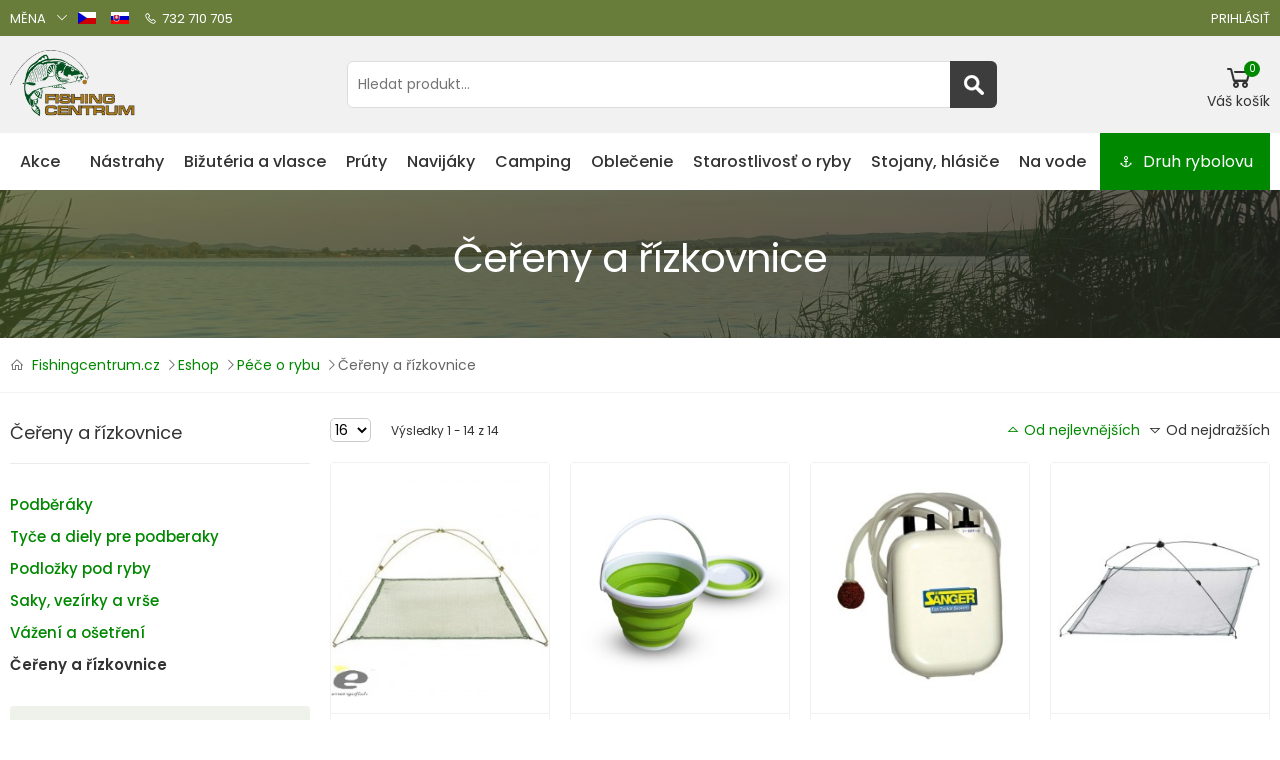

--- FILE ---
content_type: text/html; charset=utf-8
request_url: https://www.fishingcentrum.cz/sk/rybarske/potreby/cereny-a-rizkovnice
body_size: 20895
content:
<!DOCTYPE html>
<html lang="cs-cz" dir="ltr">
<head>
<script async src="https://www.googletagmanager.com/gtag/js?id=AW-10994121254"></script>
<script>
  window.dataLayer = window.dataLayer || [];
  function gtag(){dataLayer.push(arguments);}
  gtag('js', new Date());

  gtag('config', 'AW-10994121254');
</script>
<meta http-equiv="X-UA-Compatible" content="IE=edge">
<meta name="viewport" content="width=device-width, initial-scale=1, shrink-to-fit=no">
<meta charset="utf-8" />
	<base href="https://www.fishingcentrum.cz/sk/rybarske/potreby/cereny-a-rizkovnice" />
	<meta name="rights" content="Fishingcentrum.cz" />
	<meta name="robots" content="index, follow" />
	<meta name="author" content="Fishingcentrum.cz" />
	<meta name="title" content="Rybářské čeřeny a řízkovnice " />
	<meta name="description" content="Rybářské potřeby online e-shop a nová rybářská prodejna Brno. ✔️ Vše pro rybáře za rozumné ceny a množstevní slevy. ✔️" />
	<title>Rybářské čeřeny a řízkovnice  | Rybárske potreby</title>
	<link href="https://www.fishingcentrum.cz/sk/rybarske/potreby/cereny-a-rizkovnice" rel="canonical" />
	<link href="/templates/fcentrum/favicon.ico" rel="shortcut icon" type="image/vnd.microsoft.icon" />
	<link href="/components/com_virtuemart/assets/css/jquery.fancybox-1.3.4.css?vmver=a6d5fbd4" rel="stylesheet" />
	<link href="https://www.fishingcentrum.cz/modules/mod_cf_filtering/assets/style.css" rel="stylesheet" />
	<link href="/templates/fcentrum/css/bootstrap.min.css?b17acdbc57dd754c12898540f85345f1" rel="stylesheet" />
	<link href="/templates/fcentrum/css/line-awesome.min.css?b17acdbc57dd754c12898540f85345f1" rel="stylesheet" />
	<link href="/templates/fcentrum/css/owl.carousel.css?b17acdbc57dd754c12898540f85345f1" rel="stylesheet" />
	<link href="/templates/fcentrum/css/style.css?1666355140" rel="stylesheet" />
	<link href="/templates/fcentrum/css/user.css?1678281398" rel="stylesheet" />
	<link href="/plugins/system/countdown/scripts/countdown/jquery.countdown.css" rel="stylesheet" />
	<link href="/modules/mod_vm_extralarge_menu/css/131/eb425bec71c6c0a9ac4cc011ae2cb928.css" rel="stylesheet" />
	<link href="/modules/mod_vm_extralarge_menu/css/custom.css" rel="stylesheet" />
	<link href="/media/mod_languages/css/template.css" rel="stylesheet" />
	<style>
.is-countdown {
border-color: #e0e0e0;
border-style: solid;
border-width: 1px 1px 1px 1px;
color: #d63200;
background: #eeeeee ;
width: 50%;
}
	</style>
	<script type="application/json" class="joomla-script-options new">{"csrf.token":"915ca9430700d2c0ab0a44f739f4bfe3","system.paths":{"root":"","base":""},"joomla.jtext":{"MOD_CF_FILTERING_INVALID_CHARACTER":"MOD_CF_FILTERING_INVALID_CHARACTER","MOD_CF_FILTERING_PRICE_MIN_PRICE_CANNOT_EXCEED_MAX_PRICE":"MOD_CF_FILTERING_PRICE_MIN_PRICE_CANNOT_EXCEED_MAX_PRICE","MOD_CF_FILTERING_MIN_CHARACTERS_LIMIT":"MOD_CF_FILTERING_MIN_CHARACTERS_LIMIT"},"system.keepalive":{"interval":300000,"uri":"\/sk\/component\/ajax\/?format=json"}}</script>
	<script src="https://www.fishingcentrum.cz/components/com_onepage/assets/js/opcping.js?opcver=2Z0Z428Z210622"></script>
	<script src="/media/jui/js/jquery.min.js?b17acdbc57dd754c12898540f85345f1"></script>
	<script src="/media/jui/js/jquery-noconflict.js?b17acdbc57dd754c12898540f85345f1"></script>
	<script src="/media/jui/js/jquery-migrate.min.js?b17acdbc57dd754c12898540f85345f1"></script>
	<script src="/media/system/js/core.js?b17acdbc57dd754c12898540f85345f1"></script>
	<script src="/media/system/js/mootools-core.js?b17acdbc57dd754c12898540f85345f1"></script>
	<script src="https://www.fishingcentrum.cz/modules/mod_cf_filtering/assets/general.js" defer></script>
	<script src="https://www.fishingcentrum.cz/components/com_virtuemart/assets/js/cvfind.js"></script>
	<script src="https://www.fishingcentrum.cz/modules/mod_cf_filtering/assets/slider.js"></script>
	<script src="https://www.fishingcentrum.cz/modules/mod_cf_filtering/assets/drag_refactor.js"></script>
	<script src="/components/com_virtuemart/assets/js/jquery-ui.min.js?vmver=1.9.2"></script>
	<script src="/components/com_virtuemart/assets/js/jquery.ui.autocomplete.html.js"></script>
	<script src="/components/com_virtuemart/assets/js/jquery.noconflict.js" async></script>
	<script src="/components/com_virtuemart/assets/js/vmsite.js?vmver=a6d5fbd4"></script>
	<script src="/components/com_virtuemart/assets/js/fancybox/jquery.fancybox-1.3.4.pack.js?vmver=a6d5fbd4"></script>
	<script src="/components/com_virtuemart/assets/js/vmprices.js?vmver=a6d5fbd4"></script>
	<script src="/templates/fcentrum/js/main.min.js?b17acdbc57dd754c12898540f85345f1"></script>
	<script src="/templates/fcentrum/js/user.js?b17acdbc57dd754c12898540f85345f1"></script>
	<script src="/plugins/system/countdown/scripts/countdown/jquery.plugin.min.js"></script>
	<script src="/plugins/system/countdown/scripts/countdown/jquery.countdown.min.js"></script>
	<script src="/plugins/system/countdown/scripts/countdown/jquery.countdown-sk.js"></script>
	<script src="/modules/mod_virtuemart_cart/assets/js/update_cart.js?vmver=a6d5fbd4"></script>
	<!--[if lt IE 9]><script src="/media/system/js/polyfill.event.js?b17acdbc57dd754c12898540f85345f1"></script><![endif]-->
	<script src="/media/system/js/keepalive.js?b17acdbc57dd754c12898540f85345f1"></script>
	<script>
//<![CDATA[ 
if (typeof Virtuemart === "undefined"){
	var Virtuemart = {};}
var vmSiteurl = 'https://www.fishingcentrum.cz/' ;
Virtuemart.vmSiteurl = vmSiteurl;
var vmLang = '&lang=sk';
Virtuemart.vmLang = vmLang; 
var vmLangTag = 'sk';
Virtuemart.vmLangTag = vmLangTag;
var Itemid = '&Itemid=1045';
Virtuemart.addtocart_popup = "1" ; 
var vmCartError = Virtuemart.vmCartError = "Vyskytla sa chyba počas aktualizovania vášho košíka.";
var usefancy = true; //]]>

		if(typeof customFiltersProp=="undefined")customFiltersProp=new Array();
		customFiltersProp[192]={base_url:'https://www.fishingcentrum.cz/',loadModule:'',Itemid:'131',cfjoomla_sef:'1',component_base_url:'https://www.fishingcentrum.cz/index.php?option=com_customfilters&view=products&Itemid=131',async_loading:'1',cf_direction:'ltr',results_trigger:'sel',results_wrapper:'bd_results',mod_type:'filtering',use_ajax_spinner:'0',use_results_ajax_spinner:'0',results_loading_mode:'http',category_flt_parent_link:'0',category_flt_onchange_reset:'filters',parent_link:'0',price_192_display_price_slider:'1',price_192_display_price_inputs:'1',currency_decimal_symbol:',',component_current_url:'https://www.fishingcentrum.cz/index.php?virtuemart_category_id[0]=267&option=com_customfilters'};window.addEvent('domready',function(){customFilters.assignEvents(192);});
jQuery(document).ready(function() {
	jQuery('#currencySelector ul li').click(function(el) {
		jQuery('#virtuemart_currency_id').attr('value', jQuery(this).attr('rel'));
		jQuery('#currencySelector').submit();	
	});	
});

	</script>
	<meta property="og:title" content="Ryb&aacute;řsk&eacute; čeřeny a ř&iacute;zkovnice  | Ryb&aacute;rske potreby"/>
	<meta property="og:type" content="article"/>
	<meta property="og:url" content="https://www.fishingcentrum.cz/sk/rybarske/potreby/cereny-a-rizkovnice"/>
	<meta property="og:site_name" content="Rybárske potreby"/>
	<meta property="og:description" content="Ryb&aacute;řsk&eacute; potřeby online e-shop a nov&aacute; ryb&aacute;řsk&aacute; prodejna Brno. ✔️ V&scaron;e pro ryb&aacute;ře za rozumn&eacute; ceny a množstevn&iacute; slevy. ✔️"/>
	<meta property="og:locale" content="cs_CZ"/>
	<meta property="og:locale:alternate" content="sk_SK"/>
	<meta property="og:image" content="https://www.fishingcentrum.cz/images/stories/virtuemart/product/resized/energoteam/ef.72520100-1_0x250.jpg"/>
	<style type="text/css">
 #vm_ajax_search_results2222 {margin-left:0px;margin-top:0px;} 
 .res_a_s.geniusGroove {
  border: none!important;
}  

#vm_ajax_search_results2222.res_a_s.geniusGroove {
width: 650px!important;
}

#vm_ajax_search_results2222 .GeniusCustomModuleDivWrapper {
  width: 183px;
}
#vm_ajax_search_results2222 .GeniusProductsMasterWrapperprblock .GeniusProductsMasterWrapper .innerGeniusDivResults {
  width: calc(100% - 203px);
}

</style> 
	<script type="text/javascript">
          var search_timer = new Array(); 
		  var search_has_focus = new Array(); 
		  var op_active_el = null;
		  var op_active_row = null;
          var op_active_row_n = parseInt("0");
		  var op_last_request = ""; 
          var op_process_cmd = "href"; 
		  var op_controller = ""; 
		  var op_lastquery = "";
		  var op_maxrows = 19; 
		  var op_lastinputid = "vm_ajax_search_search_str2222";
		  var op_currentlang = "sk-SK";
		  var op_lastmyid = "222"; 
		  var op_ajaxurl = "https://www.fishingcentrum.cz/index.php?option=com_ajax&module=genius_vm_ajax_search_vm3&method=getGeniusVMSearchResults&format=raw&Itemid=1045";
		  var op_savedtext = new Array(); 
	</script>
	<link rel="stylesheet" type="text/css" href="https://www.fishingcentrum.cz/modules/mod_genius_vm_ajax_search_vm3/css/genius_vm_ajax_search_vm3.css" media="all" />
	<script type="text/javascript" src="https://www.fishingcentrum.cz/modules/mod_genius_vm_ajax_search_vm3/js/vmajaxsearch.js"></script>
 
	<script type="text/javascript">
  /* <![CDATA[ */
  // global variable for js
  
   
   search_timer[222] = null; 
   search_has_focus[222] = false; 
   
   jQuery(document).ready(function() {
     //jQuery(document).keydown(function(event) { handleArrowKeys(event); }); 
     // document.onkeypress = function(e) { handleArrowKeys(e); };
     if (document.body != null)
	 {
	   var div = document.createElement('div'); 
	   div.setAttribute('id', "vm_ajax_search_results2222"); 
	   div.setAttribute('class', "res_a_s geniusGroove OneNewsAndOneCatInGeniuscat noModuleItem"); 
	   div.setAttribute('style', "200px;");
	   document.body.appendChild(div);
	   
	   var div2bg = document.createElement('div'); 
	   div2bg.setAttribute('id', "Genius_vm_ajax_search_BG");
	   div2bg.setAttribute('style', "");
	   div2bg.setAttribute('onclick', "closethedamnajax(222);");
	   div2bg.setAttribute('class', "geniusbgol222");
	   document.body.appendChild(div2bg);
	 }
     //document.body.innerHTML += '<div class="searchwrapper"><div class="res_a_s" id="vm_ajax_search_results2222" style="z-index: 9990; width: 200px;">&nbsp;</div></div>';
   });
   /* ]]> */
   
   </script>
  <script type="text/javascript">
    function doXSubmit(f, t_id)
    {
        valx = jQuery("#vm_ajax_search_search_str2"+t_id).val();
        //console.log("/sk/component/search/?searchword="+valx+"&ordering=alpha&searchphrase=any&limit=1000&areas[0]=virtuemart");
        //document.location = "/sk/component/search/?searchword="+valx+"&ordering=alpha&searchphrase=any&limit=1000&areas[0]=virtuemart";
        console.log("#");
        document.location = "#";

    }



function closethedamnajax() {
jQuery( ".GeniusAjaxModuleWrap a.GeniusCloseLinkModalPop" ).trigger( "click" );
jQuery("#Genius_vm_ajax_search_BG").hide();
}

jQuery( window ).resize(function() {
var eTop222 = jQuery("#vm_ajax_search_search_str2222").offset().top;
var eTopCalc222 = eTop222 + 40;
var eLeft222 = jQuery("#vm_ajax_search_search_str2222").offset().left;

jQuery("#vm_ajax_search_results2222").css({"top" : eTopCalc222 + "px", "left" : eLeft222 + "px"});

var ajaxwindowwidth222 = jQuery( "#vm_ajax_search_results2222" ).width();
var windowwidth = jQuery( window ).width();
if (ajaxwindowwidth222 >= windowwidth) {
jQuery("#vm_ajax_search_results2222").addClass( "ajaxframeismobile" );
} else {
jQuery("#vm_ajax_search_results2222").removeClass( "ajaxframeismobile" );
}
});



jQuery( document ).ready(function() {
var ajaxwindowwidth222 = jQuery( "#vm_ajax_search_results2222" ).width();
var windowwidth = jQuery( window ).width();
if (ajaxwindowwidth222 >= windowwidth) {
jQuery("#vm_ajax_search_results2222").addClass( "ajaxframeismobile" );
} else {
jQuery("#vm_ajax_search_results2222").removeClass( "ajaxframeismobile" );
}
});


</script>
	<link href="https://www.fishingcentrum.cz/cz/rybarske/potreby/cereny-a-rizkovnice" rel="alternate" hreflang="x-default">
 
<!-- Global Site Tag (gtag.js) - Google Analytics -->
<script defer="defer" async="async" src="https://www.googletagmanager.com/gtag/js?id=UA-157532391-1"></script>


<script>
  

  window.dataLayer = window.dataLayer || [];
  
 
  
  function gtag(){dataLayer.push(arguments)};
  
  
  if (typeof window['onAfterGtagInit'] === 'function') {
	  window['onAfterGtagInit'](); 
  }
  
  gtag('js', new Date());
    if (typeof navigator.sendBeacon !== 'undefined') {
   gtag('config', 'UA-157532391-1', {"transport_type": "beacon", "cookie_flags": "SameSite=None;Secure"});
  }
  else {
	  gtag('config', 'UA-157532391-1', {"cookie_flags": "SameSite=None;Secure"});
  }
    
  if ((typeof console != 'undefined')  && (typeof console.log != 'undefined')  &&  (console.log != null))
	  {
	     console.log('OPC Tracking gtag: Analytics loaded with page view.'); 
	  }
	  
    		if (typeof navigator.sendBeacon !== 'undefined') {
	     gtag('config', 'AW-10994121254', { "transport_type": "beacon","cookie_flags": "SameSite=None;Secure" }); 
		}
		else {
			gtag('config', 'AW-10994121254', {"cookie_flags": "SameSite=None;Secure"}); 
		}
  		
		 if ((typeof console != 'undefined')  && (typeof console.log != 'undefined')  &&  (console.log != null))
	     {
	       console.log('OPC Tracking gtag: Adwords page view sent.'); 
	     }
	 </script>


</head>
<body class="site com_virtuemart view-category no-layout no-task itemid-1045">
<div class="page-wrapper" id="top">
<header class="header header-hab hab-gray">
<div class="header-top">
<div class="container">
<div class="header-left">
<div class="header-dropdown">
     <a href="#">Měna</a>
         <div class="header-menu">
			<form action="https://www.fishingcentrum.cz/sk/rybarske/potreby/cereny-a-rizkovnice" method="post" id="currencySelector">
		<input type="hidden" id="virtuemart_currency_id" name="virtuemart_currency_id" value="" />
	<ul id="currencymenu"   class="vm-chzn-select">
	<li rel="33">Česk&aacute; koruna Kč</li>
	<li rel="47" class="active">Euro &euro;</li>
</ul>
</form> 
</div>
</div><div class="mod-languages">

	<ul class="lang-block">
						<li class="" dir="ltr">
			<a href="/cz/rybarske/potreby/cereny-a-rizkovnice">
							<img src="/media/mod_languages/images/cz.gif" alt="Čeština" title="Čeština" />						</a>
			</li>
								<li class="lang-active" dir="ltr">
			<a href="/sk/rybarske/potreby/cereny-a-rizkovnice">
							<img src="/media/mod_languages/images/sk_sk.gif" alt="Slovenčina" title="Slovenčina" />						</a>
			</li>
				</ul>

</div>

<a href="tel:+420732710705"><i class="icon-phone"></i>732 710 705</a>
</div>
<div class="header-right">
<ul class="top-menu">
<!-- Horní menu start -->
<li><a href="#signin-modal" data-toggle="modal">Prihlásiť</a></li>

    <div class="modal fade" id="signin-modal" tabindex="-1" role="dialog" aria-hidden="true">
        <div class="modal-dialog modal-dialog-centered" role="document">
            <div class="modal-content">
                <div class="modal-body">
                    <button type="button" class="close" data-dismiss="modal" aria-label="Zavřít okno">
                        <span aria-hidden="true"><i class="icon-close"></i></span>
                    </button>

                    <div class="form-box">
                        <div class="form-tab">
                            <ul class="nav nav-pills nav-fill nav-border-anim" role="tablist">
                                <li class="nav-item">
                                    <a class="nav-link active" id="signin-tab" data-toggle="tab" href="#signin" role="tab" aria-controls="signin" aria-selected="true">Prihlásiť</a>
                                </li>
                                <li class="nav-item">
                                    <a class="nav-link" id="register-tab" data-toggle="tab" href="#register" role="tab" aria-controls="register" aria-selected="false">Vytvoriť účet</a>
                                </li>
                            </ul>
                            <div class="tab-content" id="tab-content-5">
                                <div class="tab-pane fade show active" id="signin" role="tabpanel" aria-labelledby="signin-tab">
                       
<form action="/sk/rybarske" method="post" id="login-form">
							
		<div id="form-login-username" class="form-group">
									<label for="modlgn-username">E-mail</label>
					<input id="modlgn-username" type="text" name="username" class="form-control" tabindex="0" size="18" placeholder="E-mail" />
						</div>
		<div id="form-login-password" class="form-group">
									<label for="modlgn-passwd">Heslo</label>
					<input id="modlgn-passwd" type="password" name="password" class="form-control" tabindex="0" size="18" placeholder="Heslo" />
							</div>
		
		<div id="form-login-submit" class="form-footer">
				<button type="submit" tabindex="0" name="Submit" class="btn btn-outline-primary-2 login-button"> <span>Prihlásiť</span>
                                                <i class="icon-long-arrow-right"></i></button>

																					
		<div id="form-login-remember" class="custom-control custom-checkbox">
		<input id="modlgn-remember" type="checkbox" name="remember" class="custom-control-input" value="yes"/><label for="modlgn-remember" class="custom-control-label">Pamätaj si ma</label>
		</div>
							 <a class="forgot-link" href="/sk/nove-heslo">
					Zabudli ste heslo?</a>
		</div>
		<input type="hidden" name="option" value="com_users" />
		<input type="hidden" name="task" value="user.login" />
		<input type="hidden" name="return" value="aHR0cHM6Ly93d3cuZmlzaGluZ2NlbnRydW0uY3ovc2svcnliYXJza2UvcG90cmVieS9jZXJlbnktYS1yaXprb3ZuaWNl" />
		<input type="hidden" name="915ca9430700d2c0ab0a44f739f4bfe3" value="1" />
	</form>

                                </div>
                                <div class="tab-pane fade" id="register" role="tabpanel" aria-labelledby="register-tab">
								<div class="form-footer">
								<p>Zaregistrujte se u nás v eshopu a Vaše nákupy budou ještě výhodnější. Získáte zákaznické slevy a další výhody.</p>
								<h5 class="text-center">Výhody registrace</h5>
<ul class="list-unstyled extra">
	<li><i class="la la-heart"></i>Informace<br>o slevách</li>
	<li><i class="la la-clock-o"></i>Rychlejší <br>nákup</li>
	<li><i class="la la-check-circle-o"></i>Sledování <br>objednávek</li>
	<li><i class="la la-star"></i>Věrnostní <br>program</li>	
</ul></div>
                   								<a class="btn btn-outline-primary-2" href="/sk/prihlaseni?view=registration">
					Vytvoriť účet <span class="icon-arrow-right"></span></a>
			                                </div>
                            </div>
                        </div>
                    </div>
                </div>
            </div>
        </div>
    </div>
<!-- Horní menu konec -->
</ul>
</div>
</div>
</div>
<div class="header-middle">
<div class="container">
<div class="header-left">
<button class="mobile-menu-toggler">
<span class="sr-only">Přepnout na menu pro mobil</span>
<i class="icon-bars"></i>
</button>
<!-- Logo Fishingcentrum start -->
<a class="logo" href="/">
<img src="https://www.fishingcentrum.cz/images/logo.png" alt="Rybárske potreby Rybářské potřeby eshop"  width="126" height="70"/></a>
<!-- Logo Fishingcentrum konec -->
</div>
<div class="header-right d-lg-block d-none">

<div class="GeniusAjaxInputMaster templatestyledefault">

<form name="pp_search222" id="pp_search2.222" action="/sk/rybarske/results,1-16?search=true" method="get">
<div class="afterspecialdiv">
<input placeholder="Hledat produkt..." class="inputbox" maxlength="30" size="30" id="vm_ajax_search_search_str2222" name="keyword" type="text" value="" autocomplete="off" onfocus="javascript:search_vm_ajax_live(this, '20', 'sk-SK', '222', 'https://www.fishingcentrum.cz/index.php?option=com_ajax&module=genius_vm_ajax_search_vm3&method=getGeniusVMSearchResults&format=raw&Itemid=1045', 'none', '120', '0', '#ffffff', '650');" onkeyup="javascript:search_vm_ajax_live(this, '20', 'sk-SK', '222', 'https://www.fishingcentrum.cz/index.php?option=com_ajax&module=genius_vm_ajax_search_vm3&method=getGeniusVMSearchResults&format=raw&Itemid=1045', 'none', '120', '0', '#ffffff', '650');"/>
<input class="genius-search-submit" type="submit" value="">
<div class="searchabsolutegeniusclick"></div>
<div class="searchabsolutegeniusclick coverbggeniussrch"><span class="fa fa-search"></span></div>
</div>

<input type="hidden" id="saved_vm_ajax_search_search_str2222" value="Hľadať v obchode" />

<input type="hidden" name="option" value="com_virtuemart" />
<input type="hidden" name="page" value="shop.browse" />
<input type="hidden" name="search" value="true" />
<input type="hidden" name="view" value="category" />
<input type="hidden" name="limitstart" value="0" />
		
</form>
</div>

</div>
<div class="header-right">
<div class="vmCartModule dropdown cart-dropdown " id="vmCartModule">
<a href="#" class="dropdown-toggle mincart" role="button" data-toggle="dropdown" aria-haspopup="true" aria-expanded="false" data-display="static">
<div class="icon">
<i class="la la-shopping-cart"></i>
<span class="cart-count">0</span>
</div>
<p>Váš košík</p>
</a>
<div class="dropdown-menu dropdown-menu-right">
	<div class="hiddencontainer" style="display: none;">
		<div class="vmcontainer dropdown-cart-products">
			<div class="product_row product">
			<div class="product-cart-details">
			<p class="product-title product_name"></p>
			<span class="cart-product-info">
				<span class="quantity cart-product-qty"></span>&nbsp;x&nbsp;
			</span>
			</div>
<figure class="product-image-container item-info image"></figure>
			</div>
		</div>
</div>
	<div class="vm_cart_products">
		<div class="vmcontainer dropdown-cart-products">
				</div>
</div>			
<div class="total_products">košík je prázdný</div>
<div class="total dropdown-cart-total">
		</div>
<div class="show_cart dropdown-cart-action">
	</div>

<div class="payments-signin-button" ></div></div>
<noscript>
Počkejte prosím</noscript>
</div>


</div>
</div>
</div>
<div class="header-bottom sticky-header">
<div class="container">
<!-- Fishingcentrum eshop menu start -->
<div class="header-left">

</div>
<!-- Fishingcentrum eshop menu konec -->
<div class="header-center">
<!-- Horní menu start -->
 
<nav class="main-nav">
<ul class="menu sf-arrows mod-list">
<li class="item-1007"><a href="/vyprodej" class="akce">Akce</a></li><li>
<a href="/sk/rybarske/nastrahy">Nástrahy</a>
<div class="megamenu megamenu-md">
<div class="row no-gutters">
<div class="col-md-8">
<div class="menu-col">
<div class="row">
<div class="col-md-6">
<div class="menu-title">Nástrahy a návnady</div>
<ul>
<li><a href="/sk/rybarske/nastrahy/boilies"><span>Trvanlivé boilies<span class="tip tip-new">AKCIA</span></span></a></li>
<li><a href="/sk/rybarske/nastrahy/neutralne-vyvazene-boilies">Neutrálne vyvážené boilies</a></li>
<li><a href="/sk/rybarske/nastrahy/boilies-v-dipu">Boilies v dipu</a></li>
<li><a href="/sk/rybarske/nastrahy/pop-up-boilies">Pop-up boilies</a></li>
<li><a href="/sk/rybarske/nastrahy/pelety">Pelety</a></li>
<li><a href="/sk/rybarske/nastrahy/partikl">Partikel</a></li>
<li><a href="/sk/rybarske/nastrahy/krmitkove-smesi">Krmítkové zmesi</a></li>
<li><a href="/sk/rybarske/nastrahy/nastrahy-na-hacek">Nástrahy na háčik</a></li>
<li><a href="/sk/rybarske/nastrahy/bojky-a-markery">Bójky a markery</a></li>
</ul>
</div>
<div class="col-md-6">
<div class="menu-title">Vnadiace pomôcky</div>
<ul>
<li><a href="/sk/rybarske/nastrahy/tekute-dipy-na-ryby">Rybárske dipy</a></li>
<li><a href="/sk/rybarske/nastrahy/boostery-a-posilovace">Boostery a posilňovače</a></li>
<li><a href="/sk/rybarske/nastrahy/obalovaci-testa-a-pasty">Obaľovacie cestá a pasty</a></li>
<li><a href="/sk/rybarske/nastrahy/nastrahy-na-sumce">Nástrahy na sumca</a></li>
<li><a href="/sk/rybarske/nastrahy/gumove-nastrahy">Gumové nástrahy</a></li>
<li><a href="/sk/rybarske/nastrahy/trpytky">Blyskáče</a></li>
<li><a href="/sk/rybarske/nastrahy/woblery">Woblery</a></li>
<li><a href="/sk/rybarske/nastrahy/jigove-hlavy">Jiggové hlavy</a></li>
<li><a href="/sk/rybarske/nastrahy/zakrmovaci-pomucky">Vnadiace pomôcky</a></li>
</ul>
</div>
</div>
</div>
</div>
<div class="col-md-4">
<div class="banner banner-overlay">
<a href="/rybarske/nastrahy" class="banner banner-menu">
	<img src="/images/menu/nastrahy/nastraha.jpg" alt="nastraha.jpg" /></a>
<div class="banner-content banner-content-top">
<div class="banner-title"><span><strong></strong></span></div>
</div>
</div>
</div>
</div>
<div class="megamenu-action text-center">
<p class="promo">Nakúpte boilies lacno s <a class="promolink" href="/sk/napoveda" title="Ako nakupovať s množstevnou zľavou">množstevnou zľavou</a>. Nakúpte viac a zaplaťte menej!</p>
</div>
</div>
</li>
<li>
<a href="/sk/rybarske/bizuterie-a-vlasce">Bižutéria a vlasce</a>
<div class="megamenu megamenu-md">
<div class="row no-gutters">
<div class="col-md-8">
<div class="menu-col">
<div class="row">
<div class="col-md-7">
<div class="menu-title">Háčiky a vlasce</div>
<ul>
<li><a href="/sk/rybarske/bizuterie-a-vlasce/hacky">Háčiky</a></li>
<li><a href="/sk/rybarske/bizuterie-a-vlasce/navazcove-snury-a-navazce">Náväzcové šnůry a náväzce</a></li>
<li><a href="/sk/rybarske/bizuterie-a-vlasce/kmenove-snury-a-vlasce">Kmenové šnůry a vlasce</a></li>
<li><a href="/sk/rybarske/bizuterie-a-vlasce/sumcove-zateze">Sumcové záťaže</a></li>
<li><a href="/sk/rybarske/bizuterie-a-vlasce/olovene-zateze">Rybárske olová</a></li>
<li><a href="/sk/rybarske/bizuterie-a-vlasce/krmitka">Krmítka</a></li>
<li><a href="/sk/rybarske/bizuterie-a-vlasce/pva-program">PVA program</a></li>
</ul>
</div>
<div class="col-md-5">
<div class="menu-title">Bižutéria a ostatné</div>
<ul>
<li><a href="/sk/rybarske/bizuterie-a-vlasce/bizuterie-kaprarina">Bižutéria kaprarina</a></li>
<li><a href="/sk/rybarske/bizuterie-a-vlasce/bizuterie-feeder">Bižutéria Feeder</a></li>
<li><a href="/sk/rybarske/bizuterie-a-vlasce/bizuterie-na-dravce">Bižutéria prívlač</a></li>
<li><a href="/sk/rybarske/bizuterie-a-vlasce/bizuterie-na-sumce">Bižutéria na sumce</a></li>
<li><a href="/sk/rybarske/nastrahy/zakrmovaci-pomucky">Na zakrmovanie</a></li>
<li><a href="/sk/rybarske/bizuterie-a-vlasce/jehly-kleste-a-nastroje">Rybárske nástroje</a></li>
<li><a href="/sk/rybarske/bizuterie-a-vlasce/rybarske-noze">Rybárske nože</a></li>
</ul>
</div>
</div>
</div>
</div>
<div class="col-md-4">
<div class="banner banner-overlay">
<a href="/rybarske/bizuterie-a-vlasce" class="banner banner-menu">
	<img src="/images/menu/bizuterie/vlasce.jpg" alt="vlasce.jpg" /></a>
<div class="banner-content banner-content-top">
<div class="banner-title"><span><strong></strong></span></div>
</div>
</div>
</div>
</div>
<div class="megamenu-action text-center">
<p class="promo">Nakúpte boilies lacno s množstevnou zľavou<br />Nakúpte viac a zaplaťte menej!</p>
<p class="promo"><a href="/sk/napoveda" class="btn btn-outline-primary btn-sm"><span>Viac informácií o zľavách</span><i class="icon-long-arrow-right"></i></a></p>
</div>
</div>
</li>
<li>
<a href="/sk/rybarske/pruty">Prúty</a>
<div class="megamenu megamenu-md">
<div class="row no-gutters">
<div class="col-md-8">
<div class="menu-col">
<div class="row">
<div class="col-md-6">
<div class="menu-title">Rybárske prúty</div>
<ul>
<li><a href="/sk/rybarske/pruty/pruty-na-kapry">Kaprové prúty</a></li>
<li><a href="/sk/rybarske/pruty/feederove-pruty">Feederové prúty</a></li>
<li><a href="/sk/rybarske/pruty/plavackove-pruty">Plavačkové prúty</a></li>
<li><a href="/sk/rybarske/pruty/sumcove-pruty">Sumcové prúty</a></li>
<li><a href="/sk/rybarske/pruty/privlacove-pruty">Prívlačové prúty</a></li>
<li><a href="/sk/rybarske/pruty/teleskopicke-pruty">Teleskopické prúty</a></li>
<li><a href="/sk/rybarske/pruty/muskarske-pruty">Muškárské prúty</a></li>
<li><a href="/sk/rybarske/pruty/pruty-na-dirky">Prúty na dierky</a></li>
</ul>
</div>
<div class="col-md-6">
<div class="menu-title">Príslušenstvo a diely</div>
<ul>
<li><a href="/sk/rybarske/pruty/pouzdra-na-pruty-a-prislusenstvi">Puzdrá a príslušenstvo</a></li>
<li><a href="/sk/rybarske/pruty/nahradni-dily-na-pruty">Náhradné diely na prúty</a></li>
</ul>
</div>
</div>
</div>
</div>
<div class="col-md-4">
<div class="banner banner-overlay">
<a href="/rybarske/pruty/pruty-na-kapry" class="banner banner-menu">
	<img src="/images/menu/pruty/pruty.jpg" alt="pruty.jpg" /></a>
<div class="banner-content banner-content-top">
<div class="banner-title"><span><strong></strong></span></div>
</div>
</div>
</div>
</div>
<div class="megamenu-action text-center">
<p class="promo">Vyberte si rybárske prúty podľa druhu rybolovu.<br /></p>
<p class="promo"><a href="/sk/#" class="btn btn-outline-primary btn-sm vybrat-druh-rybolovu"><span>Vybrať podľa druhu rybolovu</span><i class="icon-long-arrow-right"></i></a></p>
</div>
</div>
</li>
<li>
<a href="/sk/rybarske/navijaky">Navijáky</a>
<div class="megamenu megamenu-md">
<div class="row no-gutters">
<div class="col-md-8">
<div class="menu-col">
<div class="row">
<div class="col-md-10">
<div class="menu-title">Rybárske navijáky</div>
<ul>
<li><a href="/sk/rybarske/navijaky/kaprarske-navijaky">Kaprové navijáky</a></li>
<li><a href="/sk/rybarske/navijaky/feedrove-a-match-navijaky">Feedrové a Match navijáky</a></li>
<li><a href="/sk/rybarske/navijaky/privlacove-navijaky">Prívlačové navijáky</a></li>
<li><a href="/sk/rybarske/navijaky/sumcove-navijaky">Sumcové navijáky</a></li>
<li><a href="/sk/rybarske/navijaky/muskarske-navijaky">Muškárske navijaky</a></li>
<li><a href="/sk/rybarske/navijaky/multiplikatory">Multiplikátory</a></li>
<li><a href="/sk/rybarske/navijaky/civky-na-navijaky">Cívky na navijáky</a></li>
</ul>
</div>
</div>
</div>
</div>
<div class="col-md-4">
<div class="banner banner-overlay">
<a href="/rybarske/navijaky" class="banner banner-menu">
	<img src="/images/menu/navijaky/navijaky.jpg" alt="navijaky.jpg" /></a>
<div class="banner-content banner-content-top">
<div class="banner-title"><span><strong></strong></span></div>
</div>
</div>
</div>
</div>
<div class="megamenu-action text-center">
<p class="promo">Vyberte si rybárske navijáky podle druhu rybolovu.<br /></p>
<p class="promo"><a href="/sk/#" class="btn btn-outline-primary btn-sm vybrat-druh-rybolovu"><span>Vybrat podle druhu rybolovu</span><i class="icon-long-arrow-right"></i></a></p>
</div>
</div>
</li>
<li>
<a href="/sk/rybarske/camping-a-outdoor">Camping</a>
<div class="megamenu megamenu-md centered">
<div class="row no-gutters">
<div class="col-md-8">
<div class="menu-col">
<div class="row">
<div class="col-md-12">
<div class="menu-title">Camping a Outdoor</div>
<ul>
<li><a href="/sk/rybarske/camping-a-outdoor/bivaky-destniky-a-pristresky">Bivaky, prístrešky a dáždniky</a></li>
<li><a href="/sk/rybarske/camping-a-outdoor/kresla">Rybárske kreslá</a></li>
<li><a href="/sk/rybarske/camping-a-outdoor/lehatka">Rybárske lehátka</a></li>
<li><a href="/sk/rybarske/camping-a-outdoor/spaci-pytle">Rybárske spacáky</a></li>
<li><a href="/sk/rybarske/camping-a-outdoor/stolky">Stolíky do bivaku</a></li>
<li><a href="/sk/rybarske/camping-a-outdoor/tasky-batohy-pouzdra">Tašky, batohy a púzdra</a></li>
<li><a href="/sk/rybarske/camping-a-outdoor/krabicky-a-organizery">Rybárske krabičky</a></li>
<li><a href="/sk/rybarske/camping-a-outdoor/svetla-a-powerbanky">Svetlá a powerbanky</a></li>
<li><a href="/sk/rybarske/camping-a-outdoor/prepravni-voziky">Vozíky na rybárské potreby</a></li>
<li><a href="/sk/rybarske/camping-a-outdoor/vareni">Všetko pre varenie</a></li>
<li><a href="/sk/rybarske/camping-a-outdoor/kbeliky-a-kybliky">Vedierka a misky</a></li>
</ul>
</div>
</div>
</div>
</div>
<div class="col-md-4">
<div class="banner banner-overlay">
<a href="/rybarske/camping-a-outdoor" class="banner banner-menu">
	<img src="/images/menu/camping/camping.jpg" alt="camping.jpg" /></a>
<div class="banner-content banner-content-top">
<div class="banner-title"><span><strong></strong></span></div>
</div>
</div>
</div>
</div>
</div>
</li>
<li><a href="/sk/rybarske/obleceni-a-obuv">Oblečenie</a>
<div class="megamenu megamenu-md centered">
<div class="row no-gutters">
<div class="col-md-8">
<div class="menu-col">
<div class="row">
<div class="col-md-12">
<div class="menu-title">Rybárske oblečenie a obuv</div>
<ul>
<li><a href="/sk/rybarske/obleceni-a-obuv/tricka">Tričká a polokošele</a></li>
<li><a href="/sk/rybarske/obleceni-a-obuv/mikiny">Mikiny pre rybárov</a></li>
<li><a href="/sk/rybarske/obleceni-a-obuv/bundy">Bundy pre rybárov</a></li>
<li><a href="/sk/rybarske/obleceni-a-obuv/kratasy">Kraťasy</a></li>
<li><a href="/sk/rybarske/obleceni-a-obuv/komplety">Komplety</a></li>
<li><a href="/sk/rybarske/obleceni-a-obuv/kalhoty-a-teplaky">Nohavice a tepláky</a></li>
<li><a href="/sk/rybarske/obleceni-a-obuv/termopradlo">Termoprádlo</a></li>
<li><a href="/sk/rybarske/obleceni-a-obuv/prsacky-a-holinky">Prsačky a brodiace nohavice</a></li>
<li><a href="/sk/rybarske/obleceni-a-obuv/obuv-a-pantofle">Rybárská obuv</a></li>
<li><a href="/sk/rybarske/obleceni-a-obuv/cepice-a-rukavice">Čiapky a rukavice</a></li>
<li><a href="/sk/rybarske/obleceni-a-obuv/bryle">Slnečné okuliare</a></li>
</ul>
</div>
</div>
</div>
</div>
<div class="col-md-4">
<div class="banner banner-overlay">
<a href="/rybarske/obleceni-a-obuv" class="banner banner-menu">
	<img src="/images/menu/obleceni/obleceni.jpg" alt="obleceni.jpg" /></a>
<div class="banner-content banner-content-top">
<div class="banner-title"><span><strong></strong></span></div>
</div>
</div>
</div>
</div>
</div>
</li>
<li>
<a href="/sk/rybarske/potreby">Starostlivosť o ryby</a>
<div class="megamenu megamenu-md centered">
<div class="row no-gutters">
<div class="col-md-8">
<div class="menu-col">
<div class="row">
<div class="col-md-12">
<div class="menu-title">Podberáky, saky, váhy a ostatné</div>
<ul>
<li><a href="/sk/rybarske/potreby/podberaky">Podberáky</a></li>
<li><a href="/sk/rybarske/potreby/tyce-na-podberaky">Podberákové tyče</a></li>
<li><a href="/sk/rybarske/potreby/podlozky-pod-ryby">Podložky pod ryby</a></li>
<li><a href="/sk/rybarske/potreby/saky-vezirky-a-vrse">Sieťky a vrše</a></li>
<li><a href="/sk/rybarske/potreby/vazeni-a-osetreni">Váženie a desinfekcie</a></li>
<li><a href="/sk/rybarske/potreby/cereny-a-rizkovnice">Kedrovnice a vzduchovanie</a></li>
</ul>
</div>
</div>
</div>
</div>
</div>
<div class="megamenu-action text-center">
<p class="promo">Vyberte si tie správne rybárske podberáky pre váš rybolov.<br />Na výber máme kaprové a feederové podberáky.<br /> Ponúkame aj pretekárske podberáky a náhradné tyče.</p>
<p class="promo"><a href="/sk/rybolov" class="btn btn-outline-primary btn-sm vybrat-druh-rybolovu"><span>Vyberte si podľa typu rybolovu</span><i class="icon-long-arrow-right"></i></a></p>
</div>
</div>
</li>
<li><a href="/sk/rybarske/stojany-a-signalizatory">Stojany, hlásiče</a>
<ul>
<li><a href="/sk/rybarske/stojany-a-signalizatory/stojany-a-rodpody">Stojany a rodpody</a></li>
<li><a href="/sk/rybarske/stojany-a-signalizatory/hrazdy-a-vidlicky">Hrazdy a vidličky</a></li>
<li><a href="/sk/rybarske/stojany-a-signalizatory/hlasice-zaberu">Hlásiče záberu</a></li>
<li><a href="/sk/rybarske/stojany-a-signalizatory/cihatka-a-chemicka-svetla">Číhátka a svetlá</a></li>
<li><a href="/sk/rybarske/stojany-a-signalizatory/swingery">Swingery</a></li>
<li><a href="/sk/rybarske/stojany-a-signalizatory/splavky">Plaváky</a></li>
<li><a href="/sk/rybarske/stojany-a-signalizatory/splavky-a-bojky-na-sumce">Bójky na sumca</a></li>
<li><a href="/sk/rybarske/vybaveni-na-okouna-candata-stiku/splavky-na-dravce">Ostatne plaváky</a></li>
<li><a href="/sk/rybarske/stojany-a-signalizatory/rohatinky-koncovky">Rohatinky, koncovky</a></li>
</ul>
</li>
<li><a href="/sk/rybarske/cluny-motory-sonary">Na vode</a>
<ul>
<li><a href="/sk/rybarske/cluny-motory-sonary/rybarske-cluny">Rybárske člny</a></li>
<li><a href="/sk/rybarske/cluny-motory-sonary/motory-pro-rybarske-cluny">Motory pre člny</a></li>
<li><a href="/sk/rybarske/cluny-motory-sonary/prislusenstvi-pro-rybarske-cluny">Príslušenstvo a vesty</a></li>
<li><a href="/sk/rybarske/cluny-motory-sonary/zavazeci-lodky">Zavážacie loďky</a></li>
<li><a href="/sk/rybarske/cluny-motory-sonary/sonary-a-prislusenstvi">Sonary a príslušenstvo</a></li>
</ul>
</li>
</ul>
</nav>
<!-- Horní menu konec -->
</div>
<div class="header-right">
<nav class="main-nav">
<ul class="menu sf-btn mod-list">
<li>
<label class="btn btn-primary rybolov" for="druh-rybolovu"><i class="la la-anchor"></i>Druh rybolovu</label>
<input type="checkbox" id="druh-rybolovu">
<div class="megamenu megamenu-md lov">
<div class="row no-gutters">
<div class="col-md-12">
<div class="menu-col">
<div class="row">
<div class="col-md-3">
<div class="menu-title">Kaprařina</div>
<ul>
<li><a href="/rybarske/kaprarina/kaprove-pruty" class="kpararina">Kaprové pruty</a></li>
<li><a href="/rybarske/kaprarina/kaprove-navijaky-kaprarina" class="kpararina">Kaprové navijáky</a></li>
<li><a href="/rybarske/kaprarina/bizuterie-na-kapry" class="kpararina">Bižuterie na kapry</a></li>
<li><a href="/rybarske/kaprarina/kaprove-hacky" class="kpararina">Kaprové háčky</a></li>
<li><a href="/rybarske/kaprarina/kaprove-navazce" class="kpararina">Kaprové návazce</a></li>
<li><a href="/rybarske/kaprarina/nastrahy-a-navnady" class="kpararina">Nástrahy na kapry</a></li>
<li><a href="/rybarske/kaprarina/kaprove-podberaky-a-dily" class="kpararina">Kaprové podběráky a díly</a></li>
<li><a href="/rybarske/kaprarina/camping-pro-kaprare" class="kpararina">Camping pro kapraře</a></li>
<li><a href="/rybarske/kaprarina/vlasce-a-snury-na-kapry" class="kpararina">Vlasce a šňůry na kapry</a></li>
<li><a href="/rybarske/kaprarina/stojany-a-vidlicky-pro-kaprare" class="kpararina">Stojany a vidličky pro kapraře</a></li>
<li><a href="/rybarske/kaprarina/hlasice-zaberu-pro-kaprare" class="kpararina">Hlásiče záběru pro kapraře</a></li>
<li><a href="/rybarske/kaprarina/saky-podlozky-na-kapry" class="kpararina">Saky a podložky na kapry</a></li>
</ul>
</div>
<div class="col-md-3">
<div class="menu-title">Feeder</div>
<ul>
<li><a href="/rybarske/feeder/pruty-na-feeder" class="feedery">Pruty na Feeder</a></li>
<li><a href="/rybarske/feeder/navijaky-na-feeder" class="feedery">Navijáky na Feeder</a></li>
<li><a href="/rybarske/feeder/bizuterie-na-feeder" class="feedery">Bižuterie na Feeder</a></li>
<li><a href="/rybarske/feeder/krmitka-na-feeder" class="feedery">Krmítka na Feeder</a></li>
<li><a href="/rybarske/feeder/feederove-hacky" class="feedery">Feederové háčky</a></li>
<li><a href="/rybarske/feeder/feederove-navazce" class="feedery">Feederové návazce</a></li>
<li><a href="/rybarske/feeder/feeder-navnady-a-nastrahy" class="feedery">Nástrahy na Feeder</a></li>
<li><a href="/rybarske/feeder/podberaky-na-feeder" class="feedery">Podběráky na Feeder</a></li>
<li><a href="/rybarske/feeder/feederova-kresla" class="feedery">Feederová křesla</a></li>
<li><a href="/rybarske/feeder/feederove-vlasce" class="feedery">Feederové vlasce</a></li>
<li><a href="/rybarske/feeder/vidlicky-a-stojany-na-feeder" class="feedery">Vidličky a stojany na Feeder</a></li>
<li><a href="/rybarske/feeder/sita-kbeliky-na-feeder" class="feedery">Síta, kbelíky na Feeder</a></li>
</ul>
</div>
<div class="col-md-3">
<div class="menu-title">Sumcařina</div>
<ul>
<li><a href="/rybarske/sumcarina/pruty-na-sumce" class="sumci">Pruty na sumce</a></li>
<li><a href="/rybarske/sumcarina/navijaky-na-sumce" class="sumci">Navijáky na sumce</a></li>
<li><a href="/rybarske/sumcarina/sumcova-bizuterie" class="sumci">Sumcová bižuterie</a></li>
<li><a href="/rybarske/sumcarina/hacky-na-sumce" class="sumci">Háčky na sumce</a></li>
<li><a href="/rybarske/sumcarina/navazce-na-sumce" class="sumci">Návazce na sumce</a></li>
<li><a href="/rybarske/bizuterie-a-vlasce/sumcove-zateze">Sumcové zátěžě</a></li>
<li><a href="/rybarske/sumcarina/sumcove-nastrahy" class="sumci">Sumcové nástrahy</a></li>
<li><a href="/rybarske/sumcarina/bojky-a-kaceny-na-sumce" class="sumci">Bójky a kačeny na sumce</a></li>
<li><a href="/rybarske/sumcarina/splavky-na-sumce" class="sumci">Splávky na sumce</a></li>
<li><a href="/rybarske/sumcarina/sumcove-vlasce-a-snury" class="sumci">Sumcové vlasce a šňůry</a></li>
<li><a href="/rybarske/sumcarina/sumcove-stojany-a-drzaky" class="sumci">Sumcové stojany a držáky</a></li>
<li><a href="/rybarske/sumcarina/sumcove-hlasice-a-signalizatory" class="sumci">Sumcové hlásiče</a></li>
<li><a href="/rybarske/sumcarina/vabnicky-na-sumce" class="sumci">Vábničky na sumce</a></li>
</ul>
</div>
<div class="col-md-3">
<div class="menu-title">Candát, okoun, štika</div>
<ul class="sezona">
<li><a href="/rybarske/vybaveni-na-okouna-candata-stiku/hacky-na-candata">Háčky na candáta</a></li>
<li><a href="/rybarske/vybaveni-na-okouna-candata-stiku/hacky-na-okouna">Háčky na okouna</a></li>
<li><a href="/rybarske/vybaveni-na-okouna-candata-stiku/hacky-na-stiku">Háčky na štiku</a></li>
<li><a href="/rybarske/vybaveni-na-okouna-candata-stiku/navazce-na-candata">Návazce na candáta</a></li>
<li><a href="/rybarske/vybaveni-na-okouna-candata-stiku/navazce-na-okouna">Návazce na okouna</a></li>
<li><a href="/rybarske/vybaveni-na-okouna-candata-stiku/navazce-na-stiku">Návazce na štiku</a></li>
<li><a href="/rybarske/vybaveni-na-okouna-candata-stiku/splavky-na-dravce">Splávky na dravce</a></li>
</ul>
<div class="menu-title">Přívlač</div>
<ul>
<li><a href="/rybarske/privlac/pruty-na-privlac" class="privlace">Pruty na přívlač</a></li>
<li><a href="/rybarske/privlac/navijaky-na-privlac" class="privlace">Navijáky na přívlač</a></li>
<li><a href="/rybarske/privlac/bizuterie-na-privlac" class="privlace">Bižuterie na přívlač</a></li>
<li><a href="/rybarske/privlac/nastrahy-na-privlac" class="privlace">Nástrahy na přívlač</a></li>
<li><a href="/rybarske/privlac/podberaky-na-privlac" class="privlace">Podběráky na přívlač</a></li>
<li><a href="/rybarske/privlac/tasky-a-pouzdra-privlac" class="privlace">Tašky a pouzdra přívlač</a></li>
<li><a href="/rybarske/privlac/vlasce-a-snury-na-privlac" class="privlace">Vlasce a šňůry na přívlač</a></li>
</ul>
</div>
</div>
</div>
</div>
</div>
</div>
</li>
</ul>
</nav>
</div>
</div>
</div>
</header>
<main id="content" class="main">

<div id="system-message-container" class="container">
	</div>
	


<div class="page-content">
			<div id="bd_results" role="region" aria-live="polite">
                <div id="cf_res_ajax_loader"></div>
                    <div class="page-header text-center" style="background-image: url('/images/stories/virtuemart/category/jezero665.jpg')">
        		<div class="container">
				<h1 class="page-title">Čeřeny a řízkovnice </h1><span>	</span>

        		</div>
        	</div>
            <nav aria-label="breadcrumb" class="breadcrumb-nav mb-2">
			<div class="container">
                <div aria-label="breadcrumbs" role="navigation">
	<ul  class="breadcrumb">
				 <span><i class="la la-home"></i>&nbsp;&nbsp;</span>
		
						<li  >
										<a  href="/sk/" class="pathway"><span itemprop="name">Fishingcentrum.cz</span></a>
															<span class="divider"><i class="la la-angle-right"></i></span>
										<meta  content="1">
				</li>
							<li  >
										<a  href="/sk/rybarske" class="pathway"><span itemprop="name">Eshop</span></a>
															<span class="divider"><i class="la la-angle-right"></i></span>
										<meta  content="2">
				</li>
							<li  >
										<a  href="/sk/rybarske/potreby" class="pathway"><span itemprop="name">Péče o rybu</span></a>
															<span class="divider"><i class="la la-angle-right"></i></span>
										<meta  content="3">
				</li>
							<li   class="active">
					<span itemprop="name">
					Čeřeny a řízkovnice 					</span>
					<meta  content="4">
				</li>
				</ul>
</div>
			</div>
            </nav>
			<div class="browse-view container">
 	<div class="row">
                		<div class="col-lg-9">
						                			<div class="toolbox"> 
<div class="toolbox-left">
 <div class="toolbox-info"> <select id="limit" name="limit" class="inputbox" size="1" onchange="window.top.location.href=this.options[this.selectedIndex].value">
	<option value="/sk/rybarske/potreby/cereny-a-rizkovnice?g-recaptcha-response=1&amp;virtuemart_currency_id=47" selected="selected">16</option>
	<option value="/sk/rybarske/potreby/cereny-a-rizkovnice/results,1-32?g-recaptcha-response=1&amp;virtuemart_currency_id=47">32</option>
	<option value="/sk/rybarske/potreby/cereny-a-rizkovnice/results,1-64?g-recaptcha-response=1&amp;virtuemart_currency_id=47">64</option>
</select>
<span> 
Výsledky 1 - 14 z 14</span>
   </div>
</div>

	<div class="toolbox-right">
                					<div class="toolbox-sort vm-order-list">
		<label class="sr-only">Řadit</label><a href="/sk/rybarske/potreby/cereny-a-rizkovnice/dirAsc?virtuemart_currency_id=47&language=sk-SK&keyword=&dir=ASC" class="radit_dle "><i class="la la-sort-asc" aria-hidden="true"></i>&nbsp;Od nejlevnějších&nbsp;&nbsp;</a><a href="/sk/rybarske/potreby/cereny-a-rizkovnice/dirAsc?virtuemart_currency_id=47&language=sk-SK&keyword=&dir=DESC" class="radit_dle aktivni"><i class="la la-sort-desc" aria-hidden="true"></i>&nbsp;Od nejdražších</a>											                					</div>
                				</div>
</div>
	<!-- Smartsupp Live Chat script -->
<script type="text/javascript">
var _smartsupp = _smartsupp || {};
_smartsupp.key = '27828d8f827de48cabc3f38add4a14568fa385f7';
window.smartsupp||(function(d) {
  var s,c,o=smartsupp=function(){ o._.push(arguments)};o._=[];
  s=d.getElementsByTagName('script')[0];c=d.createElement('script');
  c.type='text/javascript';c.charset='utf-8';c.async=true;
  c.src='https://www.smartsuppchat.com/loader.js?';s.parentNode.insertBefore(c,s);
})(document);
</script>
	<div class="products-view products">
				<div class="vmproducts row vmgrid">
		<div class="col-6 col-md-4 col-lg-4 col-xl-3">
  <div class="product product-7 text-center product-container" data-vm="product-container">
	 <figure class="product-media">
					<a title="ENERGOTEAM ČEŘEŇ SET NATURAL EXTRA 1X1" href="/sk/rybarske/potreby/cereny-a-rizkovnice/energoteam-ceren-set-natural-extra-1x1">
						
								
<img  class="lazyload product-image"  loading="lazy"  src="/images/stories/virtuemart/product/resized/energoteam/ef.72520100-1_0x250.jpg"  alt="ENERGOTEAM ČEŘEŇ SET NATURAL EXTRA 1X1"  />						
					</a>
                                                <div class="product-action-vertical">
                                                </div>
                                                <div class="product-action">
												<a class="btn-product btn-quickview" title="ENERGOTEAM ČEŘEŇ SET NATURAL EXTRA 1X1" href="/sk/rybarske/potreby/cereny-a-rizkovnice/energoteam-ceren-set-natural-extra-1x1"><span>Detail</span></a>
 </div>
</figure>

<div class="product-body">
					<h3 class="product-title"><a href="/sk/rybarske/potreby/cereny-a-rizkovnice/energoteam-ceren-set-natural-extra-1x1" >ENERGOTEAM ČEŘEŇ SET NATURAL EXTRA 1X1</a></h3>
	  <div class="product-price" id="productPrice3961" data-vm="product-prices">
	<div class="PricesalesPrice vm-display vm-price-value"><span class="PricesalesPrice">16,00 €</span></div></div>		

		<form method="post" class="form-horizontal product js-recalculate" action="/sk/rybarske" autocomplete="off" >
			<div class="form-group">
								</div>


					
						
				 <div class="details-action-col">	
				
                <div class="product-details-quantity">
				<input id="quantity" type="text" class="form-control js-recalculate quantity" name="quantity[]" data-errStr="Tento produkt lze koupit pouze v násobcích %s kusů!" value="1" data-init="1" data-step="1" data-karton_units="0"  />	
						
                <span class="quantity-controls js-recalculate"><input type="button" class="quantity-controls quantity-plus" value="+"/><input type="button" class="quantity-controls quantity-minus" value="-"/></span>
			</div>
						<button type="submit" name="addtocart" class="btn-product btn-cart" title="Koupit" ><span>Koupit</span></button>				            <input type="hidden" name="virtuemart_product_id[]" value="3961"/>
            <noscript><input type="hidden" name="task" value="add"/></noscript> 	</div>
			<input type="hidden" name="option" value="com_virtuemart"/>
			<input type="hidden" name="view" value="cart"/>
			<input type="hidden" name="virtuemart_product_id[]" value="3961"/>
			<input type="hidden" name="pname" value="ENERGOTEAM ČEŘEŇ SET NATURAL EXTRA 1X1"/>
			<input type="hidden" name="pid" value="3961"/>
			<input type="hidden" name="Itemid" value="1045"/>		</form>

									<span class="vmicon vm2-normalstock" title="Máme dost tohoto zboží skladem"></span>
				<div class="availability">
<span style="color:#080">SKLADEM VÍCE NEŽ 5 KUSŮ</span></div>				 <div class="gtin_code">
														<span class="small"><strong>Kód:</strong> 5999018224964</span>
							 </div>
			</div>
			</div>
			</div>
			<div class="col-6 col-md-4 col-lg-4 col-xl-3">
  <div class="product product-7 text-center product-container" data-vm="product-container">
	 <figure class="product-media">
					<a title="Skládací kbelík Delphin MAGIC" href="/sk/rybarske/potreby/cereny-a-rizkovnice/skladaci-kbelik-delphin-magic">
						
								
<img  class="lazyload product-image"  loading="lazy"  src="/images/stories/virtuemart/product/resized/delphin/moss.920000350-1_0x250.jpg"  alt="Skládací kbelík Delphin MAGIC"  />						
					</a>
                                                <div class="product-action-vertical">
                                                </div>
                                                <div class="product-action">
												<a class="btn-product btn-quickview" title="Skládací kbelík Delphin MAGIC" href="/sk/rybarske/potreby/cereny-a-rizkovnice/skladaci-kbelik-delphin-magic"><span>Detail</span></a>
 </div>
</figure>

<div class="product-body">
					<h3 class="product-title"><a href="/sk/rybarske/potreby/cereny-a-rizkovnice/skladaci-kbelik-delphin-magic" >Skládací kbelík Delphin MAGIC</a></h3>
	  <div class="product-price" id="productPrice29723" data-vm="product-prices">
	<div class="PricesalesPrice vm-display vm-price-value"><span class="PricesalesPrice">12,60 €</span></div></div>		<a href="/sk/rybarske/potreby/cereny-a-rizkovnice/skladaci-kbelik-delphin-magic" class="btn-product btn-cart variant" title="Vyberte variantu"><span>2 varianty</span></a>									<span class="vmicon vm2-normalstock" title="Máme dost tohoto zboží skladem"></span>
				<div class="availability">
<span style="color:#080">SKLADEM VÍCE NEŽ 5 KUSŮ</span></div>				 <div class="gtin_code">
				</div>
			</div>
			</div>
			</div>
			<div class="col-6 col-md-4 col-lg-4 col-xl-3">
  <div class="product product-7 text-center product-container" data-vm="product-container">
	 <figure class="product-media">
					<a title="Saenger Vzduchovací motorek" href="/sk/rybarske/potreby/cereny-a-rizkovnice/saenger-vzduchovaci-motorek">
						
								
<img  class="lazyload product-image"  loading="lazy"  src="/images/stories/virtuemart/product/resized/saenger/dk.saenger-vzduchovaci-motorek-1_0x250.jpg"  alt="Saenger Vzduchovací motorek"  />						
					</a>
                                                <div class="product-action-vertical">
                                                </div>
                                                <div class="product-action">
												<a class="btn-product btn-quickview" title="Saenger Vzduchovací motorek" href="/sk/rybarske/potreby/cereny-a-rizkovnice/saenger-vzduchovaci-motorek"><span>Detail</span></a>
 </div>
</figure>

<div class="product-body">
					<h3 class="product-title"><a href="/sk/rybarske/potreby/cereny-a-rizkovnice/saenger-vzduchovaci-motorek" >Saenger Vzduchovací motorek</a></h3>
	  <div class="product-price" id="productPrice18892" data-vm="product-prices">
	<div class="PricesalesPrice vm-display vm-price-value"><span class="PricesalesPrice">11,90 €</span></div></div>		<a href="/sk/rybarske/potreby/cereny-a-rizkovnice/saenger-vzduchovaci-motorek" class="btn-product btn-cart variant" title="Vyberte variantu"><span>2 varianty</span></a>									<span class="vmicon vm2-normalstock" title="Máme dost tohoto zboží skladem"></span>
				<div class="availability">
<span style="color:#080">SKLADEM VÍCE NEŽ 5 KUSŮ</span></div>				 <div class="gtin_code">
				</div>
			</div>
			</div>
			</div>
			<div class="col-6 col-md-4 col-lg-4 col-xl-3">
  <div class="product product-7 text-center product-container" data-vm="product-container">
	 <figure class="product-media">
					<a title="Saenger Čeřeň, skládací" href="/sk/rybarske/potreby/cereny-a-rizkovnice/saenger-ceren-skladaci">
						
								
<img  class="lazyload product-image"  loading="lazy"  src="/images/stories/virtuemart/product/resized/saenger/dk.1510-1_0x250.jpg"  alt="Saenger Čeřeň, skládací"  />						
					</a>
                                                <div class="product-action-vertical">
                                                </div>
                                                <div class="product-action">
												<a class="btn-product btn-quickview" title="Saenger Čeřeň, skládací" href="/sk/rybarske/potreby/cereny-a-rizkovnice/saenger-ceren-skladaci"><span>Detail</span></a>
 </div>
</figure>

<div class="product-body">
					<h3 class="product-title"><a href="/sk/rybarske/potreby/cereny-a-rizkovnice/saenger-ceren-skladaci" >Saenger Čeřeň, skládací</a></h3>
	  <div class="product-price" id="productPrice11620" data-vm="product-prices">
	<div class="PricesalesPrice vm-display vm-price-value"><span class="PricesalesPrice">11,65 €</span></div></div>		

		<form method="post" class="form-horizontal product js-recalculate" action="/sk/rybarske" autocomplete="off" >
			<div class="form-group">
								</div>


					
						
				 <div class="details-action-col">	
				
                <div class="product-details-quantity">
				<input id="quantity" type="text" class="form-control js-recalculate quantity" name="quantity[]" data-errStr="Tento produkt lze koupit pouze v násobcích %s kusů!" value="1" data-init="1" data-step="1" data-karton_units="0"  />	
						
                <span class="quantity-controls js-recalculate"><input type="button" class="quantity-controls quantity-plus" value="+"/><input type="button" class="quantity-controls quantity-minus" value="-"/></span>
			</div>
						<button type="submit" name="addtocart" class="btn-product btn-cart" title="Koupit" ><span>Koupit</span></button>				            <input type="hidden" name="virtuemart_product_id[]" value="11620"/>
            <noscript><input type="hidden" name="task" value="add"/></noscript> 	</div>
			<input type="hidden" name="option" value="com_virtuemart"/>
			<input type="hidden" name="view" value="cart"/>
			<input type="hidden" name="virtuemart_product_id[]" value="11620"/>
			<input type="hidden" name="pname" value="Saenger Čeřeň, skládací"/>
			<input type="hidden" name="pid" value="11620"/>
			<input type="hidden" name="Itemid" value="1045"/>		</form>

									<span class="vmicon vm2-normalstock" title="Máme dost tohoto zboží skladem"></span>
				<div class="availability">
<span style="color:#080">SKLADEM VÍCE NEŽ 5 KUSŮ</span></div>				 <div class="gtin_code">
														<span class="small"><strong>Kód:</strong> 4039507082147</span>
							 </div>
			</div>
			</div>
			</div>
			    <div class="clear"></div>
  </div>
      	<div class="horizontal-separator vmgrid"></div>
			<div class="vmproducts row vmgrid">
		<div class="col-6 col-md-4 col-lg-4 col-xl-3">
  <div class="product product-7 text-center product-container" data-vm="product-container">
	 <figure class="product-media">
					<a title="Čeřen Delphin s nylonovou síťkou" href="/sk/rybarske/potreby/cereny-a-rizkovnice/ceren-delphin-s-nylonovou-sitkou">
						
								
<img  class="lazyload product-image"  loading="lazy"  src="/images/stories/virtuemart/product/resized/delphin/moss.950900110-1_0x250.jpg"  alt="Čeřen Delphin s nylonovou síťkou"  />						
					</a>
                                                <div class="product-action-vertical">
                                                </div>
                                                <div class="product-action">
												<a class="btn-product btn-quickview" title="Čeřen Delphin s nylonovou síťkou" href="/sk/rybarske/potreby/cereny-a-rizkovnice/ceren-delphin-s-nylonovou-sitkou"><span>Detail</span></a>
 </div>
</figure>

<div class="product-body">
					<h3 class="product-title"><a href="/sk/rybarske/potreby/cereny-a-rizkovnice/ceren-delphin-s-nylonovou-sitkou" >Čeřen Delphin s nylonovou síťkou</a></h3>
	  <div class="product-price" id="productPrice29748" data-vm="product-prices">
	<div class="PricesalesPrice vm-display vm-price-value"><span class="PricesalesPrice">10,22 €</span></div></div>		<a href="/sk/rybarske/potreby/cereny-a-rizkovnice/ceren-delphin-s-nylonovou-sitkou" class="btn-product btn-cart variant" title="Vyberte variantu"><span>2 varianty</span></a>									<span class="vmicon vm2-normalstock" title="Máme dost tohoto zboží skladem"></span>
				<div class="availability">
<span style="color:#080">SKLADEM VÍCE NEŽ 5 KUSŮ</span></div>				 <div class="gtin_code">
				</div>
			</div>
			</div>
			</div>
			<div class="col-6 col-md-4 col-lg-4 col-xl-3">
  <div class="product product-7 text-center product-container" data-vm="product-container">
	 <figure class="product-media">
					<a title="Skládací vědro Delphin CUBO" href="/sk/rybarske/potreby/cereny-a-rizkovnice/skladaci-vedro-delphin-cubo">
						
								
<img  class="lazyload product-image"  loading="lazy"  src="/images/stories/virtuemart/product/resized/delphin/moss.101001018-1_0x250.jpg"  alt="Skládací vědro Delphin CUBO"  />						
					</a>
                                                <div class="product-action-vertical">
                                                </div>
                                                <div class="product-action">
												<a class="btn-product btn-quickview" title="Skládací vědro Delphin CUBO" href="/sk/rybarske/potreby/cereny-a-rizkovnice/skladaci-vedro-delphin-cubo"><span>Detail</span></a>
 </div>
</figure>

<div class="product-body">
					<h3 class="product-title"><a href="/sk/rybarske/potreby/cereny-a-rizkovnice/skladaci-vedro-delphin-cubo" >Skládací vědro Delphin CUBO</a></h3>
	  <div class="product-price" id="productPrice29332" data-vm="product-prices">
	<div class="PricesalesPrice vm-display vm-price-value"><span class="PricesalesPrice">9,68 €</span></div></div>		<a href="/sk/rybarske/potreby/cereny-a-rizkovnice/skladaci-vedro-delphin-cubo" class="btn-product btn-cart variant" title="Vyberte variantu"><span>2 varianty</span></a>									<span class="vmicon vm2-normalstock" title="Máme dost tohoto zboží skladem"></span>
				<div class="availability">
<span style="color:#080">SKLADEM VÍCE NEŽ 5 KUSŮ</span></div>				 <div class="gtin_code">
				</div>
			</div>
			</div>
			</div>
			<div class="col-6 col-md-4 col-lg-4 col-xl-3">
  <div class="product product-7 text-center product-container" data-vm="product-container">
	 <figure class="product-media">
					<a title="Čeřen Delphin PE s bočnicemi" href="/sk/rybarske/potreby/cereny-a-rizkovnice/ceren-delphin-pe-s-bocnicemi">
						
								
<img  class="lazyload product-image"  loading="lazy"  src="/images/stories/virtuemart/product/resized/delphin/moss.950900105-1_0x250.jpg"  alt="Čeřen Delphin PE s bočnicemi"  />						
					</a>
                                                <div class="product-action-vertical">
                                                </div>
                                                <div class="product-action">
												<a class="btn-product btn-quickview" title="Čeřen Delphin PE s bočnicemi" href="/sk/rybarske/potreby/cereny-a-rizkovnice/ceren-delphin-pe-s-bocnicemi"><span>Detail</span></a>
 </div>
</figure>

<div class="product-body">
					<h3 class="product-title"><a href="/sk/rybarske/potreby/cereny-a-rizkovnice/ceren-delphin-pe-s-bocnicemi" >Čeřen Delphin PE s bočnicemi</a></h3>
	  <div class="product-price" id="productPrice29747" data-vm="product-prices">
	<div class="PricesalesPrice vm-display vm-price-value"><span class="PricesalesPrice">8,71 €</span></div></div>		<a href="/sk/rybarske/potreby/cereny-a-rizkovnice/ceren-delphin-pe-s-bocnicemi" class="btn-product btn-cart variant" title="Vyberte variantu"><span>2 varianty</span></a>									<span class="vmicon vm2-normalstock" title="Máme dost tohoto zboží skladem"></span>
				<div class="availability">
<span style="color:#080">SKLADEM VÍCE NEŽ 5 KUSŮ</span></div>				 <div class="gtin_code">
				</div>
			</div>
			</div>
			</div>
			<div class="col-6 col-md-4 col-lg-4 col-xl-3">
  <div class="product product-7 text-center product-container" data-vm="product-container">
	 <figure class="product-media">
					<a title="Skládací miska Delphin MAGIC - 4L" href="/sk/rybarske/potreby/cereny-a-rizkovnice/skladaci-miska-delphin-magic-4l">
						
								
<img  class="lazyload product-image"  loading="lazy"  src="/images/stories/virtuemart/product/resized/delphin/moss.920000352-1_0x250.jpg"  alt="Skládací miska Delphin MAGIC - 4L"  />						
					</a>
                                                <div class="product-action-vertical">
                                                </div>
                                                <div class="product-action">
												<a class="btn-product btn-quickview" title="Skládací miska Delphin MAGIC - 4L" href="/sk/rybarske/potreby/cereny-a-rizkovnice/skladaci-miska-delphin-magic-4l"><span>Detail</span></a>
 </div>
</figure>

<div class="product-body">
					<h3 class="product-title"><a href="/sk/rybarske/potreby/cereny-a-rizkovnice/skladaci-miska-delphin-magic-4l" >Skládací miska Delphin MAGIC - 4L</a></h3>
	  <div class="product-price" id="productPrice28895" data-vm="product-prices">
	<div class="PricesalesPrice vm-display vm-price-value"><span class="PricesalesPrice">7,31 €</span></div></div>		

		<form method="post" class="form-horizontal product js-recalculate" action="/sk/rybarske" autocomplete="off" >
			<div class="form-group">
								</div>


					
						
				 <div class="details-action-col">	
				
                <div class="product-details-quantity">
				<input id="quantity" type="text" class="form-control js-recalculate quantity" name="quantity[]" data-errStr="Tento produkt lze koupit pouze v násobcích %s kusů!" value="1" data-init="1" data-step="1" data-karton_units="0"  />	
						
                <span class="quantity-controls js-recalculate"><input type="button" class="quantity-controls quantity-plus" value="+"/><input type="button" class="quantity-controls quantity-minus" value="-"/></span>
			</div>
						<button type="submit" name="addtocart" class="btn-product btn-cart" title="Koupit" ><span>Koupit</span></button>				            <input type="hidden" name="virtuemart_product_id[]" value="28895"/>
            <noscript><input type="hidden" name="task" value="add"/></noscript> 	</div>
			<input type="hidden" name="option" value="com_virtuemart"/>
			<input type="hidden" name="view" value="cart"/>
			<input type="hidden" name="virtuemart_product_id[]" value="28895"/>
			<input type="hidden" name="pname" value="Skládací miska Delphin MAGIC - 4L"/>
			<input type="hidden" name="pid" value="28895"/>
			<input type="hidden" name="Itemid" value="1045"/>		</form>

									<span class="vmicon vm2-normalstock" title="Máme dost tohoto zboží skladem"></span>
				<div class="availability">
<span style="color:#080">SKLADEM VÍCE NEŽ 5 KUSŮ</span></div>				 <div class="gtin_code">
														<span class="small"><strong>Kód:</strong> 8586018458443</span>
							 </div>
			</div>
			</div>
			</div>
			    <div class="clear"></div>
  </div>
      	<div class="horizontal-separator vmgrid"></div>
			<div class="vmproducts row vmgrid">
		<div class="col-6 col-md-4 col-lg-4 col-xl-3">
  <div class="product product-7 text-center product-container" data-vm="product-container">
	 <figure class="product-media">
					<a title="Čeřen Delphin s PE síťkou" href="/sk/rybarske/potreby/cereny-a-rizkovnice/ceren-delphin-s-pe-sitkou">
						
								
<img  class="lazyload product-image"  loading="lazy"  src="/images/stories/virtuemart/product/resized/delphin/moss.950900115-1_0x250.jpg"  alt="Čeřen Delphin s PE síťkou"  />						
					</a>
                                                <div class="product-action-vertical">
                                                </div>
                                                <div class="product-action">
												<a class="btn-product btn-quickview" title="Čeřen Delphin s PE síťkou" href="/sk/rybarske/potreby/cereny-a-rizkovnice/ceren-delphin-s-pe-sitkou"><span>Detail</span></a>
 </div>
</figure>

<div class="product-body">
					<h3 class="product-title"><a href="/sk/rybarske/potreby/cereny-a-rizkovnice/ceren-delphin-s-pe-sitkou" >Čeřen Delphin s PE síťkou</a></h3>
	  <div class="product-price" id="productPrice29749" data-vm="product-prices">
	<div class="PricesalesPrice vm-display vm-price-value"><span class="PricesalesPrice">6,77 €</span></div></div>		<a href="/sk/rybarske/potreby/cereny-a-rizkovnice/ceren-delphin-s-pe-sitkou" class="btn-product btn-cart variant" title="Vyberte variantu"><span>2 varianty</span></a>									<span class="vmicon vm2-normalstock" title="Máme dost tohoto zboží skladem"></span>
				<div class="availability">
<span style="color:#080">SKLADEM VÍCE NEŽ 5 KUSŮ</span></div>				 <div class="gtin_code">
				</div>
			</div>
			</div>
			</div>
			<div class="col-6 col-md-4 col-lg-4 col-xl-3">
  <div class="product product-7 text-center product-container" data-vm="product-container">
	 <figure class="product-media">
					<a title="Vědro Delphin Atoma COMBI 3v1" href="/sk/rybarske/potreby/cereny-a-rizkovnice/vedro-delphin-atoma-combi-3v1">
						
								
<img  class="lazyload product-image"  loading="lazy"  src="/images/stories/virtuemart/product/resized/delphin/moss.101000993-1_0x250.jpg"  alt="Vědro Delphin Atoma COMBI 3v1"  />						
					</a>
                                                <div class="product-action-vertical">
                                                </div>
                                                <div class="product-action">
												<a class="btn-product btn-quickview" title="Vědro Delphin Atoma COMBI 3v1" href="/sk/rybarske/potreby/cereny-a-rizkovnice/vedro-delphin-atoma-combi-3v1"><span>Detail</span></a>
 </div>
</figure>

<div class="product-body">
					<h3 class="product-title"><a href="/sk/rybarske/potreby/cereny-a-rizkovnice/vedro-delphin-atoma-combi-3v1" >Vědro Delphin Atoma COMBI 3v1</a></h3>
	  <div class="product-price" id="productPrice29330" data-vm="product-prices">
	<div class="PricesalesPrice vm-display vm-price-value"><span class="PricesalesPrice">4,68 €</span></div></div>		<a href="/sk/rybarske/potreby/cereny-a-rizkovnice/vedro-delphin-atoma-combi-3v1" class="btn-product btn-cart variant" title="Vyberte variantu"><span>3 varianty</span></a>									<span class="vmicon vm2-normalstock" title="Máme dost tohoto zboží skladem"></span>
				<div class="availability">
<span style="color:#080">SKLADEM VÍCE NEŽ 5 KUSŮ</span></div>				 <div class="gtin_code">
				</div>
			</div>
			</div>
			</div>
			<div class="col-6 col-md-4 col-lg-4 col-xl-3">
  <div class="product product-7 text-center product-container" data-vm="product-container">
	 <figure class="product-media">
					<a title="ČEŘEŇOVÁ SÍŤ 1X1M" href="/sk/rybarske/potreby/cereny-a-rizkovnice/cerenova-sit-1x1m">
						
								
<img  class="lazyload product-image"  loading="lazy"  src="/images/stories/virtuemart/product/resized/energoteam/ef.72525150-1_0x250.jpg"  alt="ČEŘEŇOVÁ SÍŤ 1X1M"  />						
					</a>
                                                <div class="product-action-vertical">
                                                </div>
                                                <div class="product-action">
												<a class="btn-product btn-quickview" title="ČEŘEŇOVÁ SÍŤ 1X1M" href="/sk/rybarske/potreby/cereny-a-rizkovnice/cerenova-sit-1x1m"><span>Detail</span></a>
 </div>
</figure>

<div class="product-body">
					<h3 class="product-title"><a href="/sk/rybarske/potreby/cereny-a-rizkovnice/cerenova-sit-1x1m" >ČEŘEŇOVÁ SÍŤ 1X1M</a></h3>
	  <div class="product-price" id="productPrice3963" data-vm="product-prices">
	<div class="PricesalesPrice vm-display vm-price-value"><span class="PricesalesPrice">2,88 €</span></div></div>		

		<form method="post" class="form-horizontal product js-recalculate" action="/sk/rybarske" autocomplete="off" >
			<div class="form-group">
								</div>


					
						
				 <div class="details-action-col">	
				
                <div class="product-details-quantity">
				<input id="quantity" type="text" class="form-control js-recalculate quantity" name="quantity[]" data-errStr="Tento produkt lze koupit pouze v násobcích %s kusů!" value="1" data-init="1" data-step="1" data-karton_units="0"  />	
						
                <span class="quantity-controls js-recalculate"><input type="button" class="quantity-controls quantity-plus" value="+"/><input type="button" class="quantity-controls quantity-minus" value="-"/></span>
			</div>
						<button type="submit" name="addtocart" class="btn-product btn-cart" title="Koupit" ><span>Koupit</span></button>				            <input type="hidden" name="virtuemart_product_id[]" value="3963"/>
            <noscript><input type="hidden" name="task" value="add"/></noscript> 	</div>
			<input type="hidden" name="option" value="com_virtuemart"/>
			<input type="hidden" name="view" value="cart"/>
			<input type="hidden" name="virtuemart_product_id[]" value="3963"/>
			<input type="hidden" name="pname" value="ČEŘEŇOVÁ SÍŤ 1X1M"/>
			<input type="hidden" name="pid" value="3963"/>
			<input type="hidden" name="Itemid" value="1045"/>		</form>

									<span class="vmicon vm2-normalstock" title="Máme dost tohoto zboží skladem"></span>
				<div class="availability">
<span style="color:#080">SKLADEM VÍCE NEŽ 5 KUSŮ</span></div>				 <div class="gtin_code">
														<span class="small"><strong>Kód:</strong> 5999065678871</span>
							 </div>
			</div>
			</div>
			</div>
			<div class="col-6 col-md-4 col-lg-4 col-xl-3">
  <div class="product product-7 text-center product-container" data-vm="product-container">
	 <figure class="product-media">
					<a title="Saenger kbelík na živou nástrahu Wormbucket" href="/sk/rybarske/potreby/cereny-a-rizkovnice/saenger-kbelik-na-zivou-nastrahu-wormbucket">
						
								
<img  class="lazyload product-image"  loading="lazy"  src="/images/stories/virtuemart/product/resized/saenger/dk.10488-1_0x250.jpg"  alt="Saenger kbelík na živou nástrahu Wormbucket, malý"  />						
					</a>
                                                <div class="product-action-vertical">
                                                </div>
                                                <div class="product-action">
												<a class="btn-product btn-quickview" title="Saenger kbelík na živou nástrahu Wormbucket" href="/sk/rybarske/potreby/cereny-a-rizkovnice/saenger-kbelik-na-zivou-nastrahu-wormbucket"><span>Detail</span></a>
 </div>
</figure>

<div class="product-body">
					<h3 class="product-title"><a href="/sk/rybarske/potreby/cereny-a-rizkovnice/saenger-kbelik-na-zivou-nastrahu-wormbucket" >Saenger kbelík na živou nástrahu Wormbucket</a></h3>
	  <div class="product-price" id="productPrice19597" data-vm="product-prices">
	<div class="PricesalesPrice vm-display vm-price-value"><span class="PricesalesPrice">2,74 €</span></div></div>		<a href="/sk/rybarske/potreby/cereny-a-rizkovnice/saenger-kbelik-na-zivou-nastrahu-wormbucket" class="btn-product btn-cart variant" title="Vyberte variantu"><span>2 varianty</span></a>									<span class="vmicon vm2-normalstock" title="Máme dost tohoto zboží skladem"></span>
				<div class="availability">
<span style="color:#080">SKLADEM VÍCE NEŽ 5 KUSŮ</span></div>				 <div class="gtin_code">
				</div>
			</div>
			</div>
			</div>
			    <div class="clear"></div>
  </div>
      	<div class="horizontal-separator vmgrid"></div>
			<div class="vmproducts row vmgrid">
		<div class="col-6 col-md-4 col-lg-4 col-xl-3">
  <div class="product product-7 text-center product-container" data-vm="product-container">
	 <figure class="product-media">
					<a title="KAMASAKI KRABICE NA NÁSTRAHY KULATÁ" href="/sk/rybarske/potreby/cereny-a-rizkovnice/kamasaki-krabice-na-nastrahy-kulata">
						
								
<img  class="lazyload product-image"  loading="lazy"  src="/images/stories/virtuemart/product/resized/kamasaki/ef.75099025-1_0x250.jpg"  alt="KAMASAKI KRABICE NA NÁSTRAHY KULATÁ 0,25 L 118MM"  />						
					</a>
                                                <div class="product-action-vertical">
                                                </div>
                                                <div class="product-action">
												<a class="btn-product btn-quickview" title="KAMASAKI KRABICE NA NÁSTRAHY KULATÁ" href="/sk/rybarske/potreby/cereny-a-rizkovnice/kamasaki-krabice-na-nastrahy-kulata"><span>Detail</span></a>
 </div>
</figure>

<div class="product-body">
					<h3 class="product-title"><a href="/sk/rybarske/camping-a-outdoor/kbeliky-a-kybliky/kamasaki-krabice-na-nastrahy-kulata" >KAMASAKI KRABICE NA NÁSTRAHY KULATÁ</a></h3>
	  <div class="product-price" id="productPrice9448" data-vm="product-prices">
	<div class="PricesalesPrice vm-display vm-price-value"><span class="PricesalesPrice">2,51 €</span></div></div>		<a href="/sk/rybarske/potreby/cereny-a-rizkovnice/kamasaki-krabice-na-nastrahy-kulata" class="btn-product btn-cart variant" title="Vyberte variantu"><span>3 varianty</span></a>									<span class="vmicon vm2-normalstock" title="Máme dost tohoto zboží skladem"></span>
				<div class="availability">
<span style="color:#080">SKLADEM VÍCE NEŽ 5 KUSŮ</span></div>				 <div class="gtin_code">
				</div>
			</div>
			</div>
			</div>
			<div class="col-6 col-md-4 col-lg-4 col-xl-3">
  <div class="product product-7 text-center product-container" data-vm="product-container">
	 <figure class="product-media">
					<a title="ENERGOTEAM SÍŤ NA NÁSTRAHOVÝ RYBY" href="/sk/rybarske/potreby/cereny-a-rizkovnice/energoteam-sit-na-nastrahovy-ryby">
						
								
<img  class="lazyload product-image"  loading="lazy"  src="/images/stories/virtuemart/product/resized/energoteam/ef.72525102-1_0x250.jpg"  alt="ENERGOTEAM SÍŤ NA NÁSTRAHOVÝ RYBY ČERNÁ"  />						
					</a>
                                                <div class="product-action-vertical">
                                                </div>
                                                <div class="product-action">
												<a class="btn-product btn-quickview" title="ENERGOTEAM SÍŤ NA NÁSTRAHOVÝ RYBY" href="/sk/rybarske/potreby/cereny-a-rizkovnice/energoteam-sit-na-nastrahovy-ryby"><span>Detail</span></a>
 </div>
</figure>

<div class="product-body">
					<h3 class="product-title"><a href="/sk/rybarske/potreby/cereny-a-rizkovnice/energoteam-sit-na-nastrahovy-ryby" >ENERGOTEAM SÍŤ NA NÁSTRAHOVÝ RYBY</a></h3>
	  <div class="product-price" id="productPrice9322" data-vm="product-prices">
	<div class="PricesalesPrice vm-display vm-price-value"><span class="PricesalesPrice">2,43 €</span></div></div>		<a href="/sk/rybarske/potreby/cereny-a-rizkovnice/energoteam-sit-na-nastrahovy-ryby" class="btn-product btn-cart variant" title="Vyberte variantu"><span>1 varianta</span></a>									<span class="vmicon vm2-normalstock" title="Máme dost tohoto zboží skladem"></span>
				<div class="availability">
<span style="color:#080">SKLADEM VÍCE NEŽ 5 KUSŮ</span></div>				 <div class="gtin_code">
				</div>
			</div>
			</div>
			</div>
			    <div class="clear"></div>
  </div>
          <div class="clear"></div>
  </div>
    							   <span class="vm-page-counter"></span>
	</div>
<aside class="col-lg-3 order-lg-first">
<div class="sidebar sidebar-shop"><div class="widget widget-clean"><label>Čeřeny a řízkovnice </label></div>
<div class="widget widget-cats">
<ul class="VMmenu" id="VMmenu698_9412">
		<li class="VmClose">
			</li>
		<li class="VmClose">
			</li>
		<li class="VmClose">
			</li>
		<li class="VmClose">
			</li>
		<li class="VmClose">
			</li>
		<li class="VmClose">
			</li>
		<li class="VmClose">
			</li>
		<li class="vmopen">
				<ul>
						<li>
			<a href="/sk/rybarske/potreby/podberaky" class="">Podběráky</a>			</li>
						<li>
			<a href="/sk/rybarske/potreby/tyce-na-podberaky" class="">Tyče a diely pre podberaky</a>			</li>
						<li>
			<a href="/sk/rybarske/potreby/podlozky-pod-ryby" class="">Podložky pod ryby</a>			</li>
						<li>
			<a href="/sk/rybarske/potreby/saky-vezirky-a-vrse" class="">Saky, vezírky a vrše</a>			</li>
						<li>
			<a href="/sk/rybarske/potreby/vazeni-a-osetreni" class="">Vážení a ošetření </a>			</li>
						<li>
			<a href="/sk/rybarske/potreby/cereny-a-rizkovnice" class="active">Čeřeny a řízkovnice </a>			</li>
					</ul>
			</li>
		<li class="VmClose">
			</li>
		<li class="VmClose">
			</li>
		<li class="VmClose">
			</li>
		<li class="VmClose">
			</li>
		<li class="VmClose">
			</li>
		<li class="VmClose">
			</li>
		<li class="VmClose">
			</li>
	</ul>
</div>
<div class="widget widget-text chatbox bg-lighter d-none d-lg-block">
<h3 class="widget-title">Potřebujete poradit?</h3>
<p>Rádi Vám sdělíme veškeré informace k produktům, poradíme s výběrem rybářských potřeb, nebo Vás informujeme o stavu Vaší objednávky. Jsme tu pro Vás.</p>
<img onclick="smartsupp('chat:open');">
<a href="#" class="d-lg-inline-flex btn btn-sm btn-min btn-outline-primary-2" title="Zeptejte se v on-line chatu" onclick="smartsupp('chat:open'); return false;">Zeptejte se v on-line chatu</a>
</div>
<div id="cf_wrapp_all_192" class="cf_wrapp_all cf_wrapp_all">
    <div id="cf_ajax_loader_192"></div>
            <div class="filter-placeholder-wrapper">
                            <div class="filter-placeholder">
                                            <div class="filter-placeholder__title cf-placeholder-loading"></div>
                                                                    <div class="filter-placeholder__option  cf-placeholder-loading"></div>
                                                <div class="filter-placeholder__option  cf-placeholder-loading"></div>
                                                <div class="filter-placeholder__option  cf-placeholder-loading"></div>
                                                <div class="filter-placeholder__option  cf-placeholder-loading"></div>
                                                <div class="filter-placeholder__option  cf-placeholder-loading"></div>
                                        </div>
                                <div class="filter-placeholder">
                                                                <div class="filter-placeholder__option filter-placeholder__option--input cf-placeholder-loading"></div>
                                        </div>
                                <div class="filter-placeholder">
                                            <div class="filter-placeholder__title cf-placeholder-loading"></div>
                                                                    <div class="filter-placeholder__option  cf-placeholder-loading"></div>
                                                <div class="filter-placeholder__option  cf-placeholder-loading"></div>
                                                <div class="filter-placeholder__option  cf-placeholder-loading"></div>
                                        </div>
                        </div>
        </div>

<script   id="ready.vmprices-js" type="text/javascript" >//<![CDATA[ 
jQuery(document).ready(function($) {

		Virtuemart.product($("form.product"));
}); //]]>
</script><script   id="vm-hover-js" type="text/javascript" >//<![CDATA[ 
jQuery(document).ready(function () {
	jQuery('.orderlistcontainer').hover(
		function() { jQuery(this).find('.orderlist').stop().show()},
		function() { jQuery(this).find('.orderlist').stop().hide()}
	)
}); //]]>
</script><script   id="popups-js" type="text/javascript" >//<![CDATA[ 
jQuery(document).ready(function($) {
		
		$('a.ask-a-question, a.printModal, a.recommened-to-friend, a.manuModal').click(function(event){
		  event.preventDefault();
		  $.fancybox({
			href: $(this).attr('href'),
			type: 'iframe',
			height: 550
			});
		  });
		
	}); //]]>
</script><div class="widget widget-products filtr d-none d-md-block">
<br />
<h4 class="widget-title">MEGA zľava</h4>
<div class="products">
<div class="product product-sm">
<figure class="product-media small">
		<a href="/sk/vyprodej/starbaits-boilies-probiotic-red-one-1kg-20mm" title="STARBAITS Boilies Probiotic Red One 1kg 20mm"><img  class="featuredProductImage"  loading="lazy"  src="/images/stories/virtuemart/product/resized/34400_0x250.jpg"  alt="34400"  /></a></figure>
<div class="product-body">
<h5 class="product-title"><a href="/sk/vyprodej/starbaits-boilies-probiotic-red-one-1kg-20mm">STARBAITS Boilies Probiotic Red One 1kg 20mm</a></h5>
<div class="vmheader" style="color: #080"><small>Len do vypredania zásob. Časovo obmedzená ponuka  </small></div>
</div>
</div>
</div>
</div></div>			
</aside>
</div>
</div>
                </div>
</div>
<div class="container">
<div class="cta cta-border cta-border-image mb-5 mb-lg-7 mt-7" style="background: #ccc;">
<div class="cta-border-wrapper bg-white">
<div class="row justify-content-center">
<div class="col-md-11 col-xl-11">
<div class="cta-content">
<div class="cta-heading">
<h3 class="cta-title text-right"><span class="text-primary">KÚPTE VIAC A</span> <br />PLAŤTE MENEJ</h3>
</div>
<div class="cta-text">
<p>Výhodnejšie ceny pri nákupe už od štyroch kusov. MEGA zľavy pri nákupe na celé kartóny.</p>
</div>
<a class="btn btn-primary btn-round" title="Ako získať zľavy" href="/sk/napoveda">Viac informácií</a></div>
</div>
</div>
</div>
</div>
</div>
<div class="bg-light-2 pt-6 pb-7 mb-0">
<div class="container">
<h2 class="title text-center mb-1">Druh rybolovu</h2>
<p class="about-text text-center mb-3">Vyberte si svoju obľúbenú rybolovnú techniku a nakupujte rybárske potreby za výhodné ceny</p>
<div class="row">
<div class="col-sm-6 col-lg-3">
<div class="member rady text-center">
<figure class="member-media"><a href="/rybarske/kaprarina"><img src="/images/rybolov/kapr.jpg" alt="Kaprárina" /></a>
<div class="member-content">
<a href="/rybarske/kaprarina"><h3 class="member-title">Kaprárina</h3></a>
<p>Lovu kaprov a ďalších druhov kaprovitých rýb na boilies a ďalšie typy nástrah takzvane na ťažko.</p>
</div>
</figure>
</div>
</div>
<div class="col-sm-6 col-lg-3">
<div class="member  rady text-center">
<figure class="member-media"><a href="/rybarske/feeder"><img src="/images/rybolov/feeder.jpg" alt="Feeder" /></a>
<div class="member-content">
<a href="/rybarske/feeder"><h3 class="member-title">Feeder</h3></a>
<p>Rybolovná technika založená na neustálom doplňovaní návnady na lovné miesto.</p>
</div>
</figure>
</div>
</div>
<div class="col-sm-6 col-lg-3">
<div class="member rady text-center">
<figure class="member-media"><a href="/rybarske/sumcarina"><img src="/images/rybolov/sumcarina.jpg" alt="Sumcarina" /></a>
<div class="member-content">
<a href="/rybarske/sumcarina"><h3 class="member-title">Sumcarina</h3></a>
<p>Rybolovné techniky určené na lov sumcov na nástrahu z brehu, z lode alebo prívlač.</p>
</div>
</figure>
</div>
</div>
<div class="col-sm-6 col-lg-3">
<div class="member rady text-center">
<figure class="member-media"><a href="/rybarske/privlac"><img src="/images/rybolov/privlac.jpg" alt="Prívlač" /></a>
<div class="member-content">
<a href="/rybarske/privlac"><h3 class="member-title">Prívlač</h3></a>
<p>Rybolovná technika určená na lov dravých rýb. Používa sa najmä umelá nástraha.</p>
</div>
</figure>
</div>
</div>
</div>
<div class="more-container text-center mt-4 mb-0">
                        <a href="#" class="d-none d-lg-inline-flex btn btn-sm btn-min width-lg btn-outline-primary-2 vybrat-druh-rybolovu"><span>Zobraziť všetky druhy rybolovu</span><i class="icon-long-arrow-right"></i></a>
                    </div>
</div>
</div>

</main>
<footer class="footer">
<div class="footer-middle">
<div class="container">
<div class="row">
<div class="col-sm-6 col-lg-3">
<div class="widget widget-about">
<div class="widget-call">
<p><img src="/images/logo_spodni.png" alt="Rybářské potřeby Fishingcentrum.cz" /></p>
Osobní odběr zboží PO - PÁ od 9:00 do 17:00, SO od 8:00 do 11:00. NE zavřeno. <br><br>
<a href="tel:+420732710705">Tel.: 732 710 705</a>
</div>

</div>
</div>
<div class="col-sm-6 col-lg-3">
<div class="widget">
<h4 class="widget-title">Informace</h4>

<ul class="widget-list">
<li><a href="/kontakt">Kontaktní informace</a></li>
<li><a href="/blog">Rybářský blog</a></li>
<li><a href="/napoveda">Množstevní slevy a akce</a></li>
<li><a href="/blog/87-darek-pro-rybare-nejen-na-vanoce-pruvodce-vyberem">Dárky pro rybáře</a></li>
</ul>
</div>
</div>
<div class="col-sm-6 col-lg-3">
<div class="widget">
<h4 class="widget-title">Platba a doprava</h4>

<ul class="widget-list">
<li><a href="/jak-nakoupit">Jak nakoupit v eshopu</a></li>
<li><a href="/platba">Způsoby platby a dopravy</a></li>
<li><a href="/obchodni-podminky">Obchodní podmínky</a></li>
<li><a href="/gdpr">Ochrana osobních údajů</a></li>
</ul>
</div>
</div>
<div class="col-sm-6 col-lg-3">
<div class="widget">
<h4 class="widget-title">Zákazník</h4>

<ul class="widget-list">
<li><a href="/zakaznik/objednavky">Stav Vaší objednávky</a></li><li><a href="#signin-modal" data-toggle="modal">Váš účet na Fishingcentrum</a></li></ul>
<br>
<h4 class="widget-title">Podporujeme</h4>
<img src="/images/virtuemart/platby.png" alt="Podporované platby eshop Fishingcentrum.cz" />
<a href="https://www.facebook.com/fishingcentrum.cz" target="_blank" rel="noopener noreferrer" title="Facebook Fishingcentrum.cz"><i class="icon-facebook-f"></i> Sledujte nás na Facebooku</a>
</div>
</div>
</div>
</div>
</div>
<div class="footer-bottom">
<div class="container">
<p class="footer-copyright">&copy; 2026 Rybárske potreby - Rybářský e-shop a rybářské potřeby Brno. Infolinka: <a href="tel:+420732710705"> 732 710 705</a>.</p>
<figure class="footer-payments">
<img src="/images/platby.png" alt="SSL zabezpečený e-shop" width="92" height="30">
</figure>
</div>
</div>
</footer> 

</div>

<button id="scroll-top" title="Zpět nahoru"><i class="icon-arrow-up"></i></button>
<div class="mobile-menu-overlay"></div>
<div class="mobile-menu-container">
<div class="mobile-menu-wrapper">
<span class="mobile-menu-close"><i class="icon-close"></i></span>
 		
<form action="/sk/rybarske/results,1-16?search=true" method="get" class="mobile-search">
 <label for="mobile-search" class="sr-only">Vyhledat produkt</label>
	<input name="keyword" id="mobile-search" maxlength="40" placeholder="Vyhledat produkt ..." class="form-control" type="text" required><button type="submit" value="Hledat" class="btn btn-primary " onclick="this.form.keyword.focus();"><i class="icon-search"></i></button>		<input type="hidden" name="limitstart" value="0" />
		<input type="hidden" name="option" value="com_virtuemart" />
		<input type="hidden" name="view" value="category" />
		<input type="hidden" name="virtuemart_category_id" value="0"/>

	  </form>
<ul class="nav nav-pills-mobile nav-border-anim" role="tablist">
<li class="nav-item">
<a class="nav-link active" id="mobile-cats-link" data-toggle="tab" href="#mobile-cats-tab" role="tab" aria-controls="mobile-cats-tab" aria-selected="true">Kategorie</a>
</li>
<li class="nav-item">
<a class="nav-link" id="mobile-menu-link" data-toggle="tab" href="#mobile-menu-tab" role="tab" aria-controls="mobile-menu-tab" aria-selected="false">TOP značky</a>
</li>
</ul>
<div class="tab-content">
<div class="tab-pane fade show active" id="mobile-cats-tab" role="tabpanel" aria-labelledby="mobile-cats-link">

<div id="vm_extralarge_menu" class="">
<nav class="mobile-nav">
<ul class="vm_extralarge_menu mobile-menu" id="vm_menu99_00687">
<li ><a href="/sk/vyprodej" >Akce</a></li><li class="parent"><a href="/sk/rybarske/nastrahy" >Krmení a nástrahy</a><ul><li class="parent"><a href="/sk/rybarske/nastrahy/boilies" >Trvanlivé boilies</a></li><li class="parent"><a href="/sk/rybarske/nastrahy/neutralne-vyvazene-boilies" >Neutrálně vyvážené boilies </a></li><li class="parent"><a href="/sk/rybarske/nastrahy/boilies-v-dipu" >Boilies v dipu</a></li><li class="parent"><a href="/sk/rybarske/nastrahy/pop-up-boilies" >Pop-up boilies </a></li><li class="parent"><a href="/sk/rybarske/nastrahy/pelety" >Pelety</a></li><li class="parent"><a href="/sk/rybarske/nastrahy/partikl" >Partikl</a></li><li class="parent"><a href="/sk/rybarske/nastrahy/krmitkove-smesi" >Krmítkové směsi</a></li><li class="parent"><a href="/sk/rybarske/nastrahy/nastrahy-na-hacek" >Nástrahy na háček</a></li><li class="parent"><a href="/sk/rybarske/nastrahy/tekute-dipy-na-ryby" >Rybářské dipy</a></li><li class="parent"><a href="/sk/rybarske/nastrahy/boostery-a-posilovace" >Boostery a posilovače</a></li><li class="parent"><a href="/sk/rybarske/nastrahy/obalovaci-testa-a-pasty" >Obalovací těsta a pasty</a></li><li class="parent"><a href="/sk/rybarske/nastrahy/nastrahy-na-sumce" >Nástrahy na sumce</a></li><li class="parent"><a href="/sk/rybarske/nastrahy/gumove-nastrahy" >Gumové nástrahy</a></li><li class="parent"><a href="/sk/rybarske/nastrahy/trpytky" >Třpytky</a></li><li class="parent"><a href="/sk/rybarske/nastrahy/woblery" >Woblery</a></li><li class="parent"><a href="/sk/rybarske/nastrahy/jigove-hlavy" >Jigové hlavičky</a></li><li class="parent"><a href="/sk/rybarske/nastrahy/zakrmovaci-pomucky" >Zakrmovací pomůcky</a></li><li class="parent"><a href="/sk/rybarske/nastrahy/bojky-a-markery" >Bójky a markery</a></li></ul></li><li class="parent"><a href="/sk/rybarske/bizuterie-a-vlasce" >Bižuterie a vlasce</a><ul><li class="parent"><a href="/sk/rybarske/bizuterie-a-vlasce/hacky" >Háčky</a></li><li class="parent"><a href="/sk/rybarske/bizuterie-a-vlasce/navazcove-snury-a-navazce" >Návazcové šňůry a návazce</a></li><li class="parent"><a href="/sk/rybarske/bizuterie-a-vlasce/kmenove-snury-a-vlasce" >Kmenové šňůry a vlasce</a></li><li class="parent"><a href="/sk/rybarske/bizuterie-a-vlasce/sumcove-zateze" >Sumcové zátěžě</a></li><li class="parent"><a href="/sk/rybarske/bizuterie-a-vlasce/olovene-zateze" >Olověné zátěže</a></li><li class="parent"><a href="/sk/rybarske/bizuterie-a-vlasce/krmitka" >Krmítka</a></li><li class="parent"><a href="/sk/rybarske/bizuterie-a-vlasce/pva-program" >PVA program</a></li><li class="parent"><a href="/sk/rybarske/bizuterie-a-vlasce/bizuterie-kaprarina" >Bižuterie kaprařina</a></li><li class="parent"><a href="/sk/rybarske/bizuterie-a-vlasce/bizuterie-feeder" >Bižuterie Feeder</a></li><li class="parent"><a href="/sk/rybarske/bizuterie-a-vlasce/bizuterie-na-sumce" >Bižuterie na sumce </a></li><li class="parent"><a href="/sk/rybarske/bizuterie-a-vlasce/bizuterie-na-dravce" >Bižuterie na dravce</a></li><li class="parent"><a href="/sk/rybarske/bizuterie-a-vlasce/jehly-kleste-a-nastroje" >Jehly, kleště a nástroje</a></li><li class="parent"><a href="/sk/rybarske/bizuterie-a-vlasce/rybarske-noze" >Rybářské nože</a></li></ul></li><li class="parent"><a href="/sk/rybarske/pruty" >Rybářské pruty</a><ul><li class="parent"><a href="/sk/rybarske/pruty/pruty-na-kapry" >Pruty na kapry</a></li><li class="parent"><a href="/sk/rybarske/pruty/feederove-pruty" >Feederové pruty </a></li><li class="parent"><a href="/sk/rybarske/pruty/plavackove-pruty" >Plavačkové pruty</a></li><li class="parent"><a href="/sk/rybarske/pruty/sumcove-pruty" >Sumcové pruty</a></li><li class="parent"><a href="/sk/rybarske/pruty/privlacove-pruty" >Přívlačové pruty</a></li><li class="parent"><a href="/sk/rybarske/pruty/teleskopicke-pruty" >Teleskopické pruty</a></li><li class="parent"><a href="/sk/rybarske/pruty/muskarske-pruty" >Muškařské pruty</a></li><li class="parent"><a href="/sk/rybarske/pruty/pruty-na-dirky" >Pruty na dírky </a></li><li class="parent"><a href="/sk/rybarske/pruty/pouzdra-na-pruty-a-prislusenstvi" >Pouzdra na pruty a příslušenství</a></li><li class="parent"><a href="/sk/rybarske/pruty/nahradni-dily-na-pruty" >Náhradní díly na pruty</a></li></ul></li><li class="parent"><a href="/sk/rybarske/navijaky" >Navijáky</a><ul><li class="parent"><a href="/sk/rybarske/navijaky/kaprarske-navijaky" >Kaprařské navijáky</a></li><li class="parent"><a href="/sk/rybarske/navijaky/feedrove-a-match-navijaky" >Feedrové a Match navijáky</a></li><li class="parent"><a href="/sk/rybarske/navijaky/privlacove-navijaky" >Přívlačové navijáky</a></li><li class="parent"><a href="/sk/rybarske/navijaky/sumcove-navijaky" >Sumcové navijáky</a></li><li class="parent"><a href="/sk/rybarske/navijaky/muskarske-navijaky" >Muškařské navijáky</a></li><li class="parent"><a href="/sk/rybarske/navijaky/multiplikatory" >Multiplikátory</a></li><li class="parent"><a href="/sk/rybarske/navijaky/civky-na-navijaky" >Cívky na navijáky</a></li></ul></li><li class="parent"><a href="/sk/rybarske/camping-a-outdoor" >Camping a Outdoor</a><ul><li class="parent"><a href="/sk/rybarske/camping-a-outdoor/bivaky-destniky-a-pristresky" >Bivaky, deštníky a přístřešky</a></li><li class="parent"><a href="/sk/rybarske/camping-a-outdoor/kresla" >Křesla</a></li><li class="parent"><a href="/sk/rybarske/camping-a-outdoor/lehatka" >Lehátka</a></li><li class="parent"><a href="/sk/rybarske/camping-a-outdoor/spaci-pytle" >Spací pytle</a></li><li class="parent"><a href="/sk/rybarske/camping-a-outdoor/stolky" >Stolky </a></li><li class="parent"><a href="/sk/rybarske/camping-a-outdoor/tasky-batohy-pouzdra" >Tašky, batohy a pouzdra</a></li><li class="parent"><a href="/sk/rybarske/camping-a-outdoor/krabicky-a-organizery" >Krabičky a organizéry</a></li><li class="parent"><a href="/sk/rybarske/camping-a-outdoor/svetla-a-powerbanky" >Světla a powerbanky</a></li><li class="parent"><a href="/sk/rybarske/camping-a-outdoor/prepravni-voziky" >Přepravní vozíky</a></li><li class="parent"><a href="/sk/rybarske/camping-a-outdoor/vareni" >Vaření</a></li><li class="parent"><a href="/sk/rybarske/camping-a-outdoor/kbeliky-a-kybliky" >Kbelíky a kyblíky</a></li></ul></li><li class="parent"><a href="/sk/rybarske/obleceni-a-obuv" >Oblečení a obuv</a><ul><li class="parent"><a href="/sk/rybarske/obleceni-a-obuv/tricka" >Trička</a></li><li class="parent"><a href="/sk/rybarske/obleceni-a-obuv/mikiny" >Mikiny </a></li><li class="parent"><a href="/sk/rybarske/obleceni-a-obuv/bundy" >Bundy</a></li><li class="parent"><a href="/sk/rybarske/obleceni-a-obuv/kratasy" >Kraťasy</a></li><li class="parent"><a href="/sk/rybarske/obleceni-a-obuv/komplety" >Komplety </a></li><li class="parent"><a href="/sk/rybarske/obleceni-a-obuv/kalhoty-a-teplaky" >Kalhoty a tepláky</a></li><li class="parent"><a href="/sk/rybarske/obleceni-a-obuv/termopradlo" >Termoprádlo</a></li><li class="parent"><a href="/sk/rybarske/obleceni-a-obuv/prsacky-a-holinky" >Prsačky a holínky</a></li><li class="parent"><a href="/sk/rybarske/obleceni-a-obuv/obuv-a-pantofle" >Obuv a pantofle</a></li><li class="parent"><a href="/sk/rybarske/obleceni-a-obuv/cepice-a-rukavice" >Čepice a rukavice</a></li><li class="parent"><a href="/sk/rybarske/obleceni-a-obuv/bryle" >Brýle </a></li></ul></li><li class="parent active"><a href="/sk/rybarske/potreby" class="active">Péče o rybu</a><ul><li class="parent"><a href="/sk/rybarske/potreby/podberaky" >Podběráky</a></li><li class="parent"><a href="/sk/rybarske/potreby/tyce-na-podberaky" >Tyče a díly pro podběráky</a></li><li class="parent"><a href="/sk/rybarske/potreby/podlozky-pod-ryby" >Podložky pod ryby</a></li><li class="parent"><a href="/sk/rybarske/potreby/saky-vezirky-a-vrse" >Saky, vezírky a vrše</a></li><li class="parent"><a href="/sk/rybarske/potreby/vazeni-a-osetreni" >Vážení a ošetření </a></li><li class="parent active current"><a href="/sk/rybarske/potreby/cereny-a-rizkovnice" class="active">Čeřeny a řízkovnice </a></li></ul></li><li class="parent"><a href="/sk/rybarske/stojany-a-signalizatory" >Stojany a signalizátory</a><ul><li class="parent"><a href="/sk/rybarske/stojany-a-signalizatory/stojany-a-rodpody" >Stojany a rodpody</a></li><li class="parent"><a href="/sk/rybarske/stojany-a-signalizatory/hrazdy-a-vidlicky" >Hrazdy a vidličky</a></li><li class="parent"><a href="/sk/rybarske/stojany-a-signalizatory/hlasice-zaberu" >Hlásiče záběru </a></li><li class="parent"><a href="/sk/rybarske/stojany-a-signalizatory/swingery" >Swingery</a></li><li class="parent"><a href="/sk/rybarske/stojany-a-signalizatory/cihatka-a-chemicka-svetla" >Číhátka a chemická světla</a></li><li class="parent"><a href="/sk/rybarske/stojany-a-signalizatory/splavky" >Splávky na plavanou</a></li><li class="parent"><a href="/sk/rybarske/stojany-a-signalizatory/splavky-a-bojky-na-sumce" >Splávky a bójky na sumce</a></li><li class="parent"><a href="/sk/rybarske/stojany-a-signalizatory/rohatinky-koncovky" >Rohatinky, koncovky</a></li></ul></li><li class="parent"><a href="/sk/rybarske/cluny-motory-sonary" >Na vodě</a><ul><li class="parent"><a href="/sk/rybarske/cluny-motory-sonary/rybarske-cluny" >Rybářské čluny</a></li><li class="parent"><a href="/sk/rybarske/cluny-motory-sonary/prislusenstvi-pro-rybarske-cluny" >Příslušenství pro rybářské čluny</a></li><li class="parent"><a href="/sk/rybarske/cluny-motory-sonary/motory-pro-rybarske-cluny" >Motory pro rybářské čluny</a></li><li class="parent"><a href="/sk/rybarske/cluny-motory-sonary/zavazeci-lodky" >Zavážecí loďky</a></li><li class="parent"><a href="/sk/rybarske/cluny-motory-sonary/sonary-a-prislusenstvi" >Sonary a příslušenství</a></li></ul></li><li class="parent"><a href="/sk/rybarske/kaprarina" >Kaprařina</a><ul><li class="parent"><a href="/sk/rybarske/kaprarina/kaprove-pruty" >Kaprové pruty</a></li><li class="parent"><a href="/sk/rybarske/kaprarina/kaprove-navijaky-kaprarina" >Kaprové navijáky</a></li><li class="parent"><a href="/sk/rybarske/kaprarina/bizuterie-na-kapry" >Bižuterie na kapry</a></li><li class="parent"><a href="/sk/rybarske/kaprarina/kaprove-hacky" >Kaprové háčky</a></li><li class="parent"><a href="/sk/rybarske/kaprarina/kaprove-navazce" >Kaprové návazce</a></li><li class="parent"><a href="/sk/rybarske/kaprarina/nastrahy-a-navnady" >Nástrahy na kapry</a></li><li class="parent"><a href="/sk/rybarske/kaprarina/kaprove-podberaky-a-dily" >Kaprové podběráky a díly</a></li><li class="parent"><a href="/sk/rybarske/kaprarina/camping-pro-kaprare" >Camping pro kapraře</a></li><li class="parent"><a href="/sk/rybarske/kaprarina/vlasce-a-snury-na-kapry" >Vlasce a šňůry na kapry</a></li><li class="parent"><a href="/sk/rybarske/kaprarina/stojany-a-vidlicky-pro-kaprare" >Stojany a vidličky pro kapraře</a></li><li class="parent"><a href="/sk/rybarske/kaprarina/hlasice-zaberu-pro-kaprare" >Hlásiče záběru pro kapraře</a></li><li class="parent"><a href="/sk/rybarske/kaprarina/saky-podlozky-na-kapry" >Saky, podložky na kapry</a></li></ul></li><li class="parent"><a href="/sk/rybarske/feeder" >Feeder</a><ul><li class="parent"><a href="/sk/rybarske/feeder/pruty-na-feeder" >Pruty na Feeder</a></li><li class="parent"><a href="/sk/rybarske/feeder/navijaky-na-feeder" >Navijáky na Feeder</a></li><li class="parent"><a href="/sk/rybarske/feeder/bizuterie-na-feeder" >Bižuterie na Feeder</a></li><li class="parent"><a href="/sk/rybarske/feeder/krmitka-na-feeder" >Krmítka na feeder</a></li><li class="parent"><a href="/sk/rybarske/feeder/feederove-hacky" >Feederové háčky</a></li><li class="parent"><a href="/sk/rybarske/feeder/feederove-navazce" >Feederové návazce</a></li><li class="parent"><a href="/sk/rybarske/feeder/feeder-navnady-a-nastrahy" >Feeder návnady a nástrahy</a></li><li class="parent"><a href="/sk/rybarske/feeder/podberaky-na-feeder" >Podběráky na Feeder</a></li><li class="parent"><a href="/sk/rybarske/feeder/feederove-vlasce" >Feederové vlasce</a></li><li class="parent"><a href="/sk/rybarske/feeder/feederova-kresla" >Feederová křesla</a></li><li class="parent"><a href="/sk/rybarske/feeder/vidlicky-a-stojany-na-feeder" >Vidličky a stojany na Feeder</a></li><li class="parent"><a href="/sk/rybarske/feeder/sita-kbeliky-na-feeder" >Síta a kbelíky na Feeder</a></li></ul></li><li class="parent"><a href="/sk/rybarske/sumcarina" >Sumcařina</a><ul><li class="parent"><a href="/sk/rybarske/sumcarina/pruty-na-sumce" >Pruty na sumce</a></li><li class="parent"><a href="/sk/rybarske/sumcarina/navijaky-na-sumce" >Navijáky na sumce</a></li><li class="parent"><a href="/sk/rybarske/sumcarina/sumcova-bizuterie" >Sumcová bižuterie</a></li><li class="parent"><a href="/sk/rybarske/sumcarina/hacky-na-sumce" >Háčky na sumce</a></li><li class="parent"><a href="/sk/rybarske/sumcarina/navazce-na-sumce" >Návazce na sumce</a></li><li class="parent"><a href="/sk/rybarske/sumcarina/sumcove-nastrahy" >Sumcové nástrahy</a></li><li class="parent"><a href="/sk/rybarske/sumcarina/bojky-a-kaceny-na-sumce" >Bójky a kačeny na sumce</a></li><li class="parent"><a href="/sk/rybarske/sumcarina/sumcove-vlasce-a-snury" >Sumcové vlasce a šňůry</a></li><li class="parent"><a href="/sk/rybarske/sumcarina/sumcove-stojany-a-drzaky" >Sumcové stojany a držáky</a></li><li class="parent"><a href="/sk/rybarske/sumcarina/sumcove-hlasice-a-signalizatory" >Sumcové hlásiče a signalizátory</a></li><li class="parent"><a href="/sk/rybarske/sumcarina/vabnicky-na-sumce" >Vábničky na sumce</a></li><li class="parent"><a href="/sk/rybarske/sumcarina/splavky-na-sumce" >Splávky na sumce</a></li></ul></li><li class="parent"><a href="/sk/rybarske/privlac" >Přívlač</a><ul><li class="parent"><a href="/sk/rybarske/privlac/pruty-na-privlac" >Pruty na přívlač</a></li><li class="parent"><a href="/sk/rybarske/privlac/navijaky-na-privlac" >Navijáky na přívlač</a></li><li class="parent"><a href="/sk/rybarske/privlac/bizuterie-na-privlac" >Bižuterie na přívlač</a></li><li class="parent"><a href="/sk/rybarske/privlac/nastrahy-na-privlac" >Nástrahy na přívlač</a></li><li class="parent"><a href="/sk/rybarske/privlac/podberaky-na-privlac" >Podběráky na přívlač</a></li><li class="parent"><a href="/sk/rybarske/privlac/tasky-a-pouzdra-privlac" >Tašky a pouzdra přívlač</a></li><li class="parent"><a href="/sk/rybarske/privlac/vlasce-a-snury-na-privlac" >Vlasce a šňůry na přívlač</a></li></ul></li><li class="parent"><a href="/sk/rybarske/vybaveni-na-okouna-candata-stiku" >Okoun, Candát, Štika</a><ul><li class="parent"><a href="/sk/rybarske/vybaveni-na-okouna-candata-stiku/navazce-na-candata" >Návazce na candáta</a></li><li class="parent"><a href="/sk/rybarske/vybaveni-na-okouna-candata-stiku/navazce-na-okouna" >Návazce na okouna</a></li><li class="parent"><a href="/sk/rybarske/vybaveni-na-okouna-candata-stiku/navazce-na-stiku" >Návazce na štiku</a></li><li class="parent"><a href="/sk/rybarske/vybaveni-na-okouna-candata-stiku/hacky-na-candata" >Háčky na candáta</a></li><li class="parent"><a href="/sk/rybarske/vybaveni-na-okouna-candata-stiku/hacky-na-stiku" >Háčky na štiku</a></li><li class="parent"><a href="/sk/rybarske/vybaveni-na-okouna-candata-stiku/hacky-na-okouna" >Háčky na okouna</a></li><li class="parent"><a href="/sk/rybarske/vybaveni-na-okouna-candata-stiku/splavky-na-dravce" >Splávky na dravce</a></li></ul></li></ul>
</nav>
</div>


</div>
<div class="tab-pane fade" id="mobile-menu-tab" role="tabpanel" aria-labelledby="mobile-menu-link">
<nav class="mobile-nav">

<ul class="mobile-menu">
<li><a href="/sk/rybarske/manufacturer/anaconda-67">
Anaconda</a></li>
<li><a href="/sk/rybarske/manufacturer/benzar-mix">
Benzar Mix</a></li>
<li><a href="/sk/rybarske/manufacturer/cralusso">
Cralusso</a></li>
<li><a href="/sk/rybarske/manufacturer/feedermania">
Feedermánia</a></li>
<li><a href="/sk/rybarske/manufacturer/iron-claw-65">
Iron Claw</a></li>
<li><a href="/sk/rybarske/manufacturer/prologic">
Prologic</a></li>
<li><a href="/sk/rybarske/manufacturer/singleplayer">
SINGLEPLAYER</a></li>
<li><a href="/sk/rybarske/manufacturer/the-one-11">
The One</a></li>
</ul>

</nav>
</div>
</div>
<div class="social-icons">
<a href="https://www.facebook.com/fishingcentrum.cz" class="social-icon" target="_blank" rel="noopener noreferrer" title="Facebook Fishingcentrum.cz"><i class="icon-facebook-f"></i></a>&nbsp;&nbsp;&nbsp;&nbsp;sledujte nás na Facebooku
</div>
</div>
</div>
<script src="/templates/fcentrum/js/bootstrap.bundle.min.js"></script>
<script src="/templates/fcentrum/js/jquery.hoverIntent.min.js"></script>
<script src="/templates/fcentrum/js/jquery.waypoints.min.js"></script>
<script src="/templates/fcentrum/js/superfish.min.js"></script>
<script src="/templates/fcentrum/js/owl.carousel.min.js"></script>
<script src="/templates/fcentrum/js/jquery.plugin.min.js"></script>

<script>
//<![CDATA[  
var vmLang = '&lang=sk'; 
//]]>
</script></body>
</html>

--- FILE ---
content_type: text/html; charset=utf-8
request_url: https://www.fishingcentrum.cz/index.php?virtuemart_category_id%5B0%5D=267&option=com_customfilters&view=module&format=raw&async=1&module_id=192&tmpl=component
body_size: 1341
content:
    <div id="cf_ajax_loader_192"></div>
    <form method="get" action="/sk/vysledky/"
          class="cf_form" id="cf_form_192">

                    <div class="cf_flt_wrapper  cf_flt_wrapper_id_192 cf_flt_wrapper_ltr"
                 id="cf_flt_wrapper_virtuemart_manufacturer_id_192">

                
                    <div class="cf_flt_header" id="cfhead_virtuemart_manufacturer_id_192"
                         role="heading" aria-level="4" aria-controls="cf_wrapper_inner_virtuemart_manufacturer_id_192"
                         aria-expanded="true">
                        <div class="headexpand headexpand_show"
                             id="headexpand_virtuemart_manufacturer_id_192"></div>
                        <span class="cf_flt_header_text">Značka</span>
                    </div>

                    
                                <div class="cf_wrapper_inner" id="cf_wrapper_inner_virtuemart_manufacturer_id_192">
                    
<ul class="cf_filters_list" id="cf_list_virtuemart_manufacturer_id_192">

    <li class="cf_filters_list_li " id="cf_option_li_virtuemart_manufacturer_id_192_elid86">
        
        
        <input onclick="window.top.location.href='/sk/vysledky/cereny-a-rizkovnice/DELPHIN-86';"                type="checkbox" name="virtuemart_manufacturer_id[]"                 tabindex="-1"
                class="cf_flt" id="virtuemart_manufacturer_id_192_elid86" value="86" />

        <label class="" for="virtuemart_manufacturer_id_192_elid86">
            <span class="cf_link">
    <a href="/sk/vysledky/cereny-a-rizkovnice/DELPHIN-86" id="virtuemart_manufacturer_id_192_elid86_a" class="cf_option  "
       data-module-id="192" rel="nofollow">
        Delphin    </a>
</span>
        </label>

    </li>
    <li class="cf_filters_list_li " id="cf_option_li_virtuemart_manufacturer_id_192_elid1">
        
        
        <input onclick="window.top.location.href='/sk/vysledky/cereny-a-rizkovnice/energoteam-1';"                type="checkbox" name="virtuemart_manufacturer_id[]"                 tabindex="-1"
                class="cf_flt" id="virtuemart_manufacturer_id_192_elid1" value="1" />

        <label class="" for="virtuemart_manufacturer_id_192_elid1">
            <span class="cf_link">
    <a href="/sk/vysledky/cereny-a-rizkovnice/energoteam-1" id="virtuemart_manufacturer_id_192_elid1_a" class="cf_option  "
       data-module-id="192" rel="nofollow">
        EnergoTeam    </a>
</span>
        </label>

    </li>
    <li class="cf_filters_list_li " id="cf_option_li_virtuemart_manufacturer_id_192_elid5">
        
        
        <input onclick="window.top.location.href='/sk/vysledky/cereny-a-rizkovnice/kamasaki-5';"                type="checkbox" name="virtuemart_manufacturer_id[]"                 tabindex="-1"
                class="cf_flt" id="virtuemart_manufacturer_id_192_elid5" value="5" />

        <label class="" for="virtuemart_manufacturer_id_192_elid5">
            <span class="cf_link">
    <a href="/sk/vysledky/cereny-a-rizkovnice/kamasaki-5" id="virtuemart_manufacturer_id_192_elid5_a" class="cf_option  "
       data-module-id="192" rel="nofollow">
        Kamasaki    </a>
</span>
        </label>

    </li>
    <li class="cf_filters_list_li " id="cf_option_li_virtuemart_manufacturer_id_192_elid60">
        
        
        <input onclick="window.top.location.href='/sk/vysledky/cereny-a-rizkovnice/lineaeffe-60';"                type="checkbox" name="virtuemart_manufacturer_id[]"                 tabindex="-1"
                class="cf_flt" id="virtuemart_manufacturer_id_192_elid60" value="60" />

        <label class="" for="virtuemart_manufacturer_id_192_elid60">
            <span class="cf_link">
    <a href="/sk/vysledky/cereny-a-rizkovnice/lineaeffe-60" id="virtuemart_manufacturer_id_192_elid60_a" class="cf_option  "
       data-module-id="192" rel="nofollow">
        Lineaeffe    </a>
</span>
        </label>

    </li>
    <li class="cf_filters_list_li " id="cf_option_li_virtuemart_manufacturer_id_192_elid10">
        
        
        <input onclick="window.top.location.href='/sk/vysledky/cereny-a-rizkovnice/no-name';"                type="checkbox" name="virtuemart_manufacturer_id[]"                 tabindex="-1"
                class="cf_flt" id="virtuemart_manufacturer_id_192_elid10" value="10" />

        <label class="" for="virtuemart_manufacturer_id_192_elid10">
            <span class="cf_link">
    <a href="/sk/vysledky/cereny-a-rizkovnice/no-name" id="virtuemart_manufacturer_id_192_elid10_a" class="cf_option  "
       data-module-id="192" rel="nofollow">
        No name    </a>
</span>
        </label>

    </li>
    <li class="cf_filters_list_li " id="cf_option_li_virtuemart_manufacturer_id_192_elid62">
        
        
        <input onclick="window.top.location.href='/sk/vysledky/cereny-a-rizkovnice/saenger-62';"                type="checkbox" name="virtuemart_manufacturer_id[]"                 tabindex="-1"
                class="cf_flt" id="virtuemart_manufacturer_id_192_elid62" value="62" />

        <label class="" for="virtuemart_manufacturer_id_192_elid62">
            <span class="cf_link">
    <a href="/sk/vysledky/cereny-a-rizkovnice/saenger-62" id="virtuemart_manufacturer_id_192_elid62_a" class="cf_option  "
       data-module-id="192" rel="nofollow">
        Saenger    </a>
</span>
        </label>

    </li>
</ul>
                </div>
            </div>
                        <div class="cf_flt_wrapper  cf_flt_wrapper_id_192 cf_flt_wrapper_ltr"
                 id="cf_flt_wrapper_custom_f_19_192">

                
                    <div class="cf_flt_header" id="cfhead_custom_f_19_192"
                         role="heading" aria-level="4" aria-controls="cf_wrapper_inner_custom_f_19_192"
                         aria-expanded="true">
                        <div class="headexpand headexpand_show"
                             id="headexpand_custom_f_19_192"></div>
                        <span class="cf_flt_header_text">Vlastnosti</span>
                    </div>

                    
                                <div class="cf_wrapper_inner" id="cf_wrapper_inner_custom_f_19_192">
                    
<ul class="cf_filters_list" id="cf_list_custom_f_19_192">

    <li class="cf_filters_list_li " id="cf_option_li_custom_f_19_192_elid3220727963686c6f73746ec3ad">
        
        
        <input onclick="window.top.location.href='/sk/vysledky/cereny-a-rizkovnice/?custom_f_19[0]=3220727963686c6f73746ec3ad';"                type="checkbox" name="custom_f_19[]"                 tabindex="-1"
                class="cf_flt" id="custom_f_19_192_elid3220727963686c6f73746ec3ad" value="3220727963686c6f73746ec3ad" />

        <label class="" for="custom_f_19_192_elid3220727963686c6f73746ec3ad">
            <span class="cf_link">
    <a href="/sk/vysledky/cereny-a-rizkovnice/?custom_f_19[0]=3220727963686c6f73746ec3ad" id="custom_f_19_192_elid3220727963686c6f73746ec3ad_a" class="cf_option  "
       data-module-id="192" rel="nofollow">
        2 rychlostní    </a>
</span>
        </label>

    </li>
    <li class="cf_filters_list_li " id="cf_option_li_custom_f_19_192_elid487573746f20746b616ec3a1206d696b726f73c3ad746b61">
        
        
        <input onclick="window.top.location.href='/sk/vysledky/cereny-a-rizkovnice/?custom_f_19[0]=487573746f20746b616ec3a1206d696b726f73c3ad746b61';"                type="checkbox" name="custom_f_19[]"                 tabindex="-1"
                class="cf_flt" id="custom_f_19_192_elid487573746f20746b616ec3a1206d696b726f73c3ad746b61" value="487573746f20746b616ec3a1206d696b726f73c3ad746b61" />

        <label class="" for="custom_f_19_192_elid487573746f20746b616ec3a1206d696b726f73c3ad746b61">
            <span class="cf_link">
    <a href="/sk/vysledky/cereny-a-rizkovnice/?custom_f_19[0]=487573746f20746b616ec3a1206d696b726f73c3ad746b61" id="custom_f_19_192_elid487573746f20746b616ec3a1206d696b726f73c3ad746b61_a" class="cf_option  "
       data-module-id="192" rel="nofollow">
        Husto tkaná mikrosítka    </a>
</span>
        </label>

    </li>
    <li class="cf_filters_list_li " id="cf_option_li_custom_f_19_192_elid532076c49b6b656d">
        
        
        <input onclick="window.top.location.href='/sk/vysledky/cereny-a-rizkovnice/?custom_f_19[0]=532076c49b6b656d';"                type="checkbox" name="custom_f_19[]"                 tabindex="-1"
                class="cf_flt" id="custom_f_19_192_elid532076c49b6b656d" value="532076c49b6b656d" />

        <label class="" for="custom_f_19_192_elid532076c49b6b656d">
            <span class="cf_link">
    <a href="/sk/vysledky/cereny-a-rizkovnice/?custom_f_19[0]=532076c49b6b656d" id="custom_f_19_192_elid532076c49b6b656d_a" class="cf_option  "
       data-module-id="192" rel="nofollow">
        S věkem    </a>
</span>
        </label>

    </li>
    <li class="cf_filters_list_li " id="cf_option_li_custom_f_19_192_elidc48c65726ec3a1">
        
        
        <input onclick="window.top.location.href='/sk/vysledky/cereny-a-rizkovnice/?custom_f_19[0]=c48c65726ec3a1';"                type="checkbox" name="custom_f_19[]"                 tabindex="-1"
                class="cf_flt" id="custom_f_19_192_elidc48c65726ec3a1" value="c48c65726ec3a1" />

        <label class="" for="custom_f_19_192_elidc48c65726ec3a1">
            <span class="cf_link">
    <a href="/sk/vysledky/cereny-a-rizkovnice/?custom_f_19[0]=c48c65726ec3a1" id="custom_f_19_192_elidc48c65726ec3a1_a" class="cf_option  "
       data-module-id="192" rel="nofollow">
        Černá    </a>
</span>
        </label>

    </li>
</ul>
                </div>
            </div>
                        <div class="cf_flt_wrapper  cf_flt_wrapper_id_192 cf_flt_wrapper_ltr"
                 id="cf_flt_wrapper_custom_f_29_192">

                
                    <div class="cf_flt_header" id="cfhead_custom_f_29_192"
                         role="heading" aria-level="4" aria-controls="cf_wrapper_inner_custom_f_29_192"
                         aria-expanded="true">
                        <div class="headexpand headexpand_show"
                             id="headexpand_custom_f_29_192"></div>
                        <span class="cf_flt_header_text">Přepravní rozměry</span>
                    </div>

                    
                                <div class="cf_wrapper_inner" id="cf_wrapper_inner_custom_f_29_192">
                    
<ul class="cf_filters_list" id="cf_list_custom_f_29_192">

    <li class="cf_filters_list_li " id="cf_option_li_custom_f_29_192_elid343020636d">
        
        
        <input onclick="window.top.location.href='/sk/vysledky/cereny-a-rizkovnice/?custom_f_29[0]=343020636d';"                type="checkbox" name="custom_f_29[]"                 tabindex="-1"
                class="cf_flt" id="custom_f_29_192_elid343020636d" value="343020636d" />

        <label class="" for="custom_f_29_192_elid343020636d">
            <span class="cf_link">
    <a href="/sk/vysledky/cereny-a-rizkovnice/?custom_f_29[0]=343020636d" id="custom_f_29_192_elid343020636d_a" class="cf_option  "
       data-module-id="192" rel="nofollow">
        40 cm    </a>
</span>
        </label>

    </li>
</ul>
                </div>
            </div>
            
                        <input type="hidden" name="virtuemart_category_id[0]" value="267" />
                            <input name="q" type="hidden" value="" />
        
    </form>
<script   id="ready.vmprices-js" type="text/javascript" >//<![CDATA[ 
jQuery(document).ready(function($) {

		Virtuemart.product($("form.product"));
}); //]]>
</script><script type="text/javascript">window.addEvent('domready',function(){customFilters.createToggle('virtuemart_manufacturer_id_192','show');customFilters.createToggle('custom_f_19_192','show');customFilters.createToggle('custom_f_29_192','show');});</script>

--- FILE ---
content_type: text/css
request_url: https://www.fishingcentrum.cz/plugins/system/countdown/scripts/countdown/jquery.countdown.css
body_size: 35
content:
/* jQuery Countdown styles 2.0.0. */
.is-countdown {
	float:left;
}
.countclear{
clear: both; }
.countdown-rtl {
	direction: rtl;
}
.countdown-holding span {
	color: #888;
}
.countdown-row {
	clear: both;
	width: 100%;
	padding: 0px 2px;
	text-align: center;
}
.countdown-show1 .countdown-section {
	width: 98%;
}
.countdown-show2 .countdown-section {
	width: 48%;
}
.countdown-show3 .countdown-section {
	width: 32.5%;
}
.countdown-show4 .countdown-section {
	width: 24.5%;
}
.countdown-show5 .countdown-section {
	width: 19.5%;
}
.countdown-show6 .countdown-section {
	width: 16.25%;
}
.countdown-show7 .countdown-section {
	width: 14%;
}
.countdown-section {
	display: block;
	float: left;
	font-size: 90%;
	font-weight:400;
	text-align: center;
	    padding-top:0;
}
.countdown-amount {
    font-size: 200%;
	font-weight:600;
}
.countdown-period {
    display: block;
}
.countdown-descr {
	display: block;
	width: 100%;
}


--- FILE ---
content_type: application/javascript
request_url: https://www.fishingcentrum.cz/modules/mod_cf_filtering/assets/general.js
body_size: 5229
content:
/* @copyright Copyright (C) 2012-2021 breakdesigns.net . All rights reserved.|* @license GNU General Public License version 2 or later;*/
window.onpopstate=function(e){location.href=document.location};var customFilters={eventsAssigned:new Array,uriLocationState:{page:"Results"},counterHist:0,assignEvents:function(e){if (document.id("cf_wrapp_all_"+e)==null) return;if(0==this.eventsAssigned[e]||null==this.eventsAssigned[e]){if("1"==customFiltersProp[e].async_loading){let t=customFiltersProp[e].component_current_url;this.loadModule(new CustomEvent("Load"),e,t,!1)}"btn"!=customFiltersProp[e].results_trigger&&"ajax"!=customFiltersProp[e].results_loading_mode||(document.id("cf_wrapp_all_"+e).addEvent("click:relay(a)",(function(t){if(t.stop(),0==customFiltersProp[e].category_flt_parent_link&&this.hasClass("cf_parentOpt"))return!1;var s=this.get("href");customFilters.listen(t,this,e,s)})),document.id("cf_wrapp_all_"+e).addEvent("keydown:relay(a)",(function(t){if("enter"!=t.key)return!1;if(t.stop(),0==customFiltersProp[e].category_flt_parent_link&&this.hasClass("cf_parentOpt"))return!1;var s=this.get("href");customFilters.listen(t,this,e,s)})),document.id("cf_wrapp_all_"+e).addEvent("click:relay(input[type=checkbox],input[type=radio])",(function(t){var s="",r=document.id(this.get("id")+"_a");r&&(s=r.get("href")),customFilters.listen(t,this,e,s)})),document.id("cf_wrapp_all_"+e).addEvent("change:relay(select[class=cf_flt])",(function(t){t.stop();var s=this.options[this.selectedIndex].getAttribute("data-url");customFilters.listen(t,this,e,s)}))),"ajax"==customFiltersProp[e].results_loading_mode&&"btn"==customFiltersProp[e].results_trigger&&document.id("cf_wrapp_all_"+e).addEvent("click:relay(input[type=submit],button[type=submit])",(function(t){t.preventDefault(),customFilters.listen(t,this,e)})),document.id("cf_wrapp_all_"+e).addEvent("click:relay(button[class=cf_search_button btn])",(function(t){t.stop();var s="",r="",i="",n="",o=this.getProperty("id"),l=o.substr(0,o.indexOf("_button")),a=(s=document.id(l+"_url").value,s.indexOf("?")),u=document.id(l+"_0"),c=document.id(l+"_1");if(u&&c)var d=u.value,p=c.value,m=u.name,h=c.name;else{d=document.id(l+"_0").value;m=document.id(l+"_0").name}if(-1!=a)var f="&";else f="?";if(d&&(r=m+"="+d),p&&(i=h+"="+p),n+=r&&!i?f+r:!r&&i?f+i:f+r+"&"+i)var _=s+n;_&&("ajax"==customFiltersProp[e].results_loading_mode||"btn"==customFiltersProp[e].results_trigger?customFilters.listen(t,this,e,_):window.top.location.href=_)})),this.eventsAssigned[e]=!0}},listen:function(e,t,s,r){if(s){var i=!1,n="",o=r,l="";if(t.nodeType&&(i=t.hasClass("cf_apply_button")),void 0!==t.getProperty&&t.getProperty("id"))l=this.getFilterName(t.getProperty("id"));if(("q"==l||i)&&!this.validateInput(l,s))return!1;if(void 0!==customFiltersProp[s].mod_type&&"filtering"==customFiltersProp[s].mod_type){var a=document.getElementById("q_"+s+"_0");"virtuemart_category"==l&&void 0!==customFiltersProp[s].category_flt_onchange_reset&&"filters_keywords"==customFiltersProp[s].category_flt_onchange_reset&&(a=""),a&&(n=this.getQueryValue(s),void 0!==t.id&&t.id=="q_"+s+"_clear"&&(n=""),void 0===customFilters.previousQueryValue&&(customFilters.previousQueryValue=n),customFilters.keyword_search_clear_filters_on_new_search&&n!=customFilters.previousQueryValue&&(o=customFiltersProp[s].base_url+"index.php?option=com_customfilters&view=module&Itemid="+customFiltersProp[s].Itemid,n&&(-1==o.indexOf("?")?o+="?":o+="&",o+="q="+n)))}if("ajax"==customFiltersProp[s].results_loading_mode&&("btn"!=customFiltersProp[s].results_trigger||"btn"==customFiltersProp[s].results_trigger&&i)){if(void 0!==customFiltersProp[s].mod_type&&"filtering"==customFiltersProp[s].mod_type&&a){if(customFilters.keyword_search_clear_filters_on_new_search&&n!=customFilters.previousQueryValue){r=customFiltersProp[s].component_base_url;n&&(-1==r.indexOf("?")?r+="?":r+="&",r+="q="+n)}this.updateSearchModulesWithSearchQuery(n)}this.loadResults(s,r)}if(customFiltersProp[s].loadModule&&!i&&this.loadModule(e,s,o),customFiltersProp[s].loadOtherModules)if(n="",void 0!==(a=document.getElementById("q_"+s+"_0"))){n=this.getQueryValue(s),void 0===customFilters.previousQueryValue&&(customFilters.previousQueryValue=n),customFilters.keyword_search_clear_filters_on_new_search&&n!=customFilters.previousQueryValue&&(o=customFiltersProp[s].base_url+"index.php?option=com_customfilters&view=module",void 0!==t.id&&t.id=="q_"+s+"_clear"&&(n=""),n&&(-1==o.indexOf("?")?o+="?":o+="&",o+="q="+n));for(var u=this.getFilteringModules(),c=0;c<u.length;c++)this.updateFilteringModuleWithSearchQuery(u[c],n),this.loadModule(e,u[c],o)}this.setLastQueryValue(n)}},getQueryValue:function(e){return document.getElementById("q_"+e+"_0").value},setLastQueryValue:function(e){customFilters.previousQueryValue=e},generateURL:function(e,t){if(customFilters.keyword_search_clear_filters_on_new_search&&t!=customFilters.previousQueryValue){var s=customFiltersProp[e].component_base_url;if(t)return-1==s.indexOf("?")?s+="?":s+="&",s+="q="+t}return!1},getFilterName:function(e){var t=e.match(/([a-z]+_){1,2}/i);return t=t[0]?t[0].replace(/(_{1}$)/,""):""},getFilteringModules:function(){var e=document.querySelectorAll(".cf_wrapp_all"),t=new Array;for(let r=0;r<e.length;r++){var s=e[r].id;s&&parseInt(t.push(s.substring(13)))}return t},getBreadcrumbModules:function(){var e=document.querySelectorAll(".cf_breadcrumbs_wrapper"),t=new Array;for(let r=0;r<e.length;r++){var s=e[r].getAttribute("data-moduleid");s&&parseInt(t.push(s))}return t},updateFilteringModuleWithSearchQuery:function(e,t){let s=document.getElementById("cf_form_"+e);null!=s&&(s.querySelector("input[name=q]").value=t)},updateSearchModulesWithSearchQuery:function(e){for(var t=document.querySelectorAll(".cf-form-search"),s=0;s<t.length;s++)t[s].querySelector(".cf_message").innerHTML="",t[s].querySelector(".cf_message").setStyle("display","none"),t[s].querySelector("input[name=q]").value=e},loadModule:function(e,t,s,r=!0){this.httpRequest(t,e,type="module",s,r)},loadResults:function(e,t){this.httpRequest(e,event=null,type="component",t)},httpRequest:function(e,t,s,r,i=!0){let n,o="#cf_wrapp_all_"+e,l="",a=i;void 0!==customFiltersProp[e]&&(void 0!==customFiltersProp[e].results_wrapper&&(l="#"+customFiltersProp[e].results_wrapper),i&&(a="module"==s?customFiltersProp[e].use_ajax_spinner:customFiltersProp[e].use_results_ajax_spinner),n=customFiltersProp[e].base_url);let u="module"==s?o:l,c="module"==s?"#cf_ajax_loader_"+e:"#cf_res_ajax_loader",d=document.querySelector("#cf_form_"+e),p=document.querySelector(c),m=document.querySelector(u),h=new XMLHttpRequest;if(r){try{var f=new URL(r,n)}catch(e){return console.error("The supplied url is not valid. Error:"+e),!1}"module"==s&&(f.searchParams.set("view","module"),f.searchParams.set("format","raw"),f.searchParams.set("async","1"),f.searchParams.set("module_id",e)),f.searchParams.set("tmpl","component"),h.open("POST",f.toString()),h.onloadstart=function(){"component"==s&&window.scrollY-m.getTop()>720&&m.scrollIntoView({behavior:"smooth"}),1==a&&null!=p&&customFilters.formatModuleAjaxOverlay(p,m,t,s)};try{h.send()}catch(e){return console.error("The http request cannot be completed due to error:"+e),!1}}else{let i=new FormData(d);"module"==s?(i.append("view","module"),i.append("format","raw"),i.append("async",1),i.append("module_id",e)):(n=d.getAttribute("action"),-1==n.indexOf("?")?n+="?":n+="&",r=new URLSearchParams(i).toString(),r=n+(r=customFilters.cleanQueryString(r))),i.append("tmpl","component"),i.append("method","post"),h.open("POST",d.getAttribute("action")),h.onloadstart=function(){"component"==s&&window.scrollY-m.getTop()>720&&m.scrollIntoView({behavior:"smooth"}),1==a&&null!=p&&customFilters.formatModuleAjaxOverlay(p,m,t,s)};try{h.send(i)}catch(e){return console.error("The http request cannot be completed due to error:"+e),!1}}return h.onerror=function(){return null!=p&&p.setStyle("display","none"),console.error("The http request cannot be completed due to error:"+h.status+" "+h.statusText),!1},h.onload=function(){null!=p&&p.setStyle("display","none");let t=new Object;if(t.text=h.responseText.removeScripts((function(e){t.script=e})),"module"==s&&(t.text=h.responseText.applyCss()),"component"==s){let e=t.text.match(/<title[^>]*>([\s\S]*?)<\/title>/i);e&&(document.title=e[1]);var i=t.text.match(/<body[^>]*>([\s\S]*?)<\/body>/i);i?t.text=i[1]:console.error("The results response does not contain body element");let s=new Element("div").set("html",t.text).querySelector(l);if(!s)return console.error("The results response does not include the wrapper element:"+l+" Make sure that the breakdesigns ajax plugin is enabled."),!1;t.text=s.innerHTML}if(t.text?m.innerHTML=t.text:m.innerHTML="",t.script)try{window.eval(t.script)}catch(e){console.error(e)}if("component"==s){customFilters.triggerResultsScripts(),r&&customFilters.setWindowState(r);try{customFilters.updateDependentModules(e)}catch(e){console.error(e)}}},!0},cleanQueryString:function(e){return e.split("&").filter((function(e){var t=e.indexOf("="),s=(t<0||e.substr(0,t),e.substr(t+1));return s||0===s})).join("&")},formatModuleAjaxOverlay:function(e,t,s,r){let i=t.getSize(),n=t.getPosition();return"module"==r&&(e.addClass("cf_ajax_loader"),null!=s&&void 0!==s.event&&void 0!==s.event.pageY&&(positionY=s.event.pageY-n.y,e.setStyle("background-position","center "+positionY+"px"))),e.setStyle("display","block"),e.setStyle("height",i.y+"px"),e.setStyle("width",i.x+"px"),!0},triggerResultsScripts:function(){if("undefined"!=typeof Virtuemart&&void 0!==Virtuemart.product&&Virtuemart.product(jQuery("form.product")),"undefined"!=typeof Stockablecustomfields&&"function"==typeof Stockablecustomfields.setEvents?Stockablecustomfields.setEvents():"undefined"!=typeof CustomfieldsForAll&&"function"==typeof CustomfieldsForAll.eventHandler&&CustomfieldsForAll.eventHandler(),"undefined"!=typeof DependentCustomfieldsForAll&&"function"==typeof DependentCustomfieldsForAll.eventHandler){DependentCustomfieldsForAll.eventHandler();let e=jQuery("form.product");setTimeout((function(){DependentCustomfieldsForAll.handleForms(e)}),13)}return jQuery(".orderlistcontainer").hover((function(){jQuery(this).find(".orderlist").stop().show()}),(function(){jQuery(this).find(".orderlist").stop().hide()})),!0},updateDependentModules:function(e){for(var t=customFilters.getBreadcrumbModules(),s=customFiltersProp[e].base_url+"index.php?option=com_customfilters&view=module",r=0;r<t.length;r++)customFilters.loadModule(event=void 0,t[r],s);return!0},setWindowState:function(e){this.counterHist++;window.history.state;window.history.pushState&&window.history.replaceState&&window.history.pushState({page:this.counterHist},"Search Results",e)},addEventTree:function(e){var t="virtuemart_category_id";if(0==customFiltersProp[e].parent_link){function s(s,r){s.stop();var i,n=r.getProperty("class").split(" ");r.hasClass("cf_unexpand")?(r.removeClass("cf_unexpand"),r.addClass("cf_expand")):r.hasClass("cf_expand")&&(r.removeClass("cf_expand"),r.addClass("cf_unexpand"));for(var o=0;o<n.length;o++)n[o].indexOf("tree")>=0&&(i=n[o]);var l=r.getProperty("id");if(l=parseInt(l.slice(l.indexOf("_elid")+5)),i){i+="-"+l;var a=document.id("cf_list_"+t+"_"+e).getElements(".li-"+i);if(a[0].hasClass("cf_invisible"))var u=!1;else u=!0;for(o=0;o<a.length;o++)if(0==u)a[o].removeClass("cf_invisible");else for(var c=document.id("cf_list_"+t+"_"+e).getElements("li[class*="+i+"]"),d=0;d<c.length;d++)c[d].addClass("cf_invisible"),c[d].hasClass("cf_parentLi")&&(c[d].getElement("a").removeClass("cf_expand"),c[d].getElement("a").addClass("cf_unexpand"))}}document.id("cf_wrapp_all_"+e).addEvent("click:relay(.cf_parentOpt)",(function(e,t){return s(e,t),!1})),document.id("cf_wrapp_all_"+e).addEvent("keydown:relay(.cf_parentOpt)",(function(e,t){return"enter"!=e.key&&"right"!=e.key&&"left"!=e.key||s(e,t),!1}))}},addEventsRangeInputs:function(e,t){var s=e+"_"+t,r=document.id(s+"_0"),i=document.id(s+"_1");if(r&&i){customFilters.validateRangeFlt(t,e);var n=document.id(s+"_slider");r.addEvent("keyup",(function(s){var r=customFilters.validateRangeFlt(t,e);null!=n&&customFilters.setSliderValues(t,e,r,"min")})),i.addEvent("keyup",(function(s){var r=customFilters.validateRangeFlt(t,e);null!=n&&customFilters.setSliderValues(t,e,r,"max")})),"btn"==customFiltersProp[t].results_trigger&&(r.addEvent("change",(function(s){customFilters.validateRangeFlt(t,e)&&customFilters.listen(r,t)})),i.addEvent("change",(function(s){customFilters.validateRangeFlt(t,e)&&customFilters.listen(i,t)})))}},createToggle:function(e,t){var s=jQuery("#cf_wrapper_inner_"+e),r=Cookie.read(e)?Cookie.read(e):t,i="show"==r;s.toggle(i),customFilters.setHeaderClass(e,r),customFilters.setAriaExpanded(e,r),document.querySelector("#cfhead_"+e).addEventListener("click",(function(t){if(s.toggle(),s.is(":visible"))var r="show";else r="hide";customFilters.setHeaderClass(e,r),customFilters.setAriaExpanded(e,r);Cookie.write(e,r)}))},setHeaderClass:function(e,t){let s="headexpand_"+e,r=document.getElementById(s);"hide"==t?(r.removeClass("headexpand_show"),r.addClass("headexpand_hide")):(r.removeClass("headexpand_hide"),r.addClass("headexpand_show"))},setAriaExpanded:function(e,t){let s="#cfhead_"+e,r=document.querySelector(s);"hide"==t?r.setAttribute("aria-expanded","false"):r.setAttribute("aria-expanded","true")},validateRangeFlt:function(e,t){let s=t+"_"+e;const r=document.getElementById(s+"_0"),i=document.getElementById(s+"_1");let n=null;"btn"!=customFiltersProp[e].results_trigger&&(n=document.getElementById(s+"_button"));let o=r.value.replace(",",".");var l=o.match(/^[+-]?\d+(\.\d*)?$/);let a=i.value.replace(",",".");var u=a.match(/^[+-]?\d+(\.\d*)?$/);return l&&0==a.length||u&&0==o.length||l&&u?o.length>0&&a.length>0&&parseFloat(o)>parseFloat(a)?(n&&n.setAttribute("disabled","disabled"),this.displayMsg("",s),!1):(n&&n.removeAttribute("disabled"),this.displayMsg("",s),new Array(o,a)):(n&&n.setAttribute("disabled","disabled"),a.length>0||o.length>0?this.displayMsg(Joomla.JText._("MOD_CF_FILTERING_INVALID_CHARACTER"),s):this.displayMsg("",s),!1)},validateInput:function(e,t){let s=e+"_"+t,r=document.getElementById(s+"_0");return!r||(r.value.length<2?(this.displayMsg(Joomla.JText._("MOD_CF_FILTERING_MIN_CHARACTERS_LIMIT"),s),!1):(this.displayMsg("",s),!0))},displayMsg:function(e,t){var s=document.getElementById(t+"_message");e?(s.style.display="block",s.innerHTML=e):s.style.display="none"},setSliderValues:function(module_id,filter,valid,minOrMax){var flt_key=filter+"_"+module_id,sliderObj=eval(flt_key+"_sliderObj");if(0!=valid){var min_val=parseInt(valid[0]);isNaN(min_val)&&(min_val=parseInt(customFiltersProp[module_id].slider_min_value));var max_val=parseInt(valid[1]);isNaN(max_val)&&(max_val=parseInt(customFiltersProp[module_id].slider_max_value)),sliderObj.setMin(min_val),sliderObj.setMax(max_val)}else"min"==minOrMax?sliderObj.setMin(parseInt(customFiltersProp[module_id].slider_min_value)):"max"==minOrMax&&sliderObj.setMax(parseInt(customFiltersProp[module_id].slider_max_value))}},CfElementFilter=new Class({Implements:[Options,Events],options:{module_id:null,isexpanable_tree:!1,filter_key:"",cache:!0,caseSensitive:!1,ignoreKeys:[13,27,32,37,38,39,40],matchAnywhere:!0,optionClass:".cf_option",property:"text",trigger:"keyup",onHide:"",onComplete:"",onStart:function(){this.elements.addClass("cf_hide")},onShow:function(e){e.removeClass("cf_hide")},onMatchText:function(e){var t=this.observeElement.value,s=this.options.caseSensitive?"":"i",r=new RegExp(t,s),i=e.getElements(this.options.optionClass),n=i[0].get(this.options.property),o=n.toLowerCase(),l=t.toLowerCase(),a=o.indexOf(l),u=n.substr(a,t.length),c=n.replace(r,'<span class="cf_match">'+u+"</span>");i[0].set("html",c)}},initialize:function(e,t,s){this.setOptions(s),this.observeElement=document.id(e),this.elements=$$(t),this.matches=this.elements,this.listen()},listen:function(){this.observeElement.addEvent(this.options.trigger,function(e){this.observeElement.value.length?this.options.ignoreKeys.contains(e.code)||(this.fireEvent("start"),this.findMatches(this.options.cache?this.matches:this.elements),this.fireEvent("complete")):(this.elements.removeClass("cf_hide"),this.clearHtmlFromText(this.elements),this.findMatches(this.elements,!1),this.elements.getElements(".cf_invisible").each((function(e){e.setStyle("display","")})))}.bind(this))},findMatches:function(e,t){var s=this.observeElement.value,r=this.options.matchAnywhere?s:"^"+s,i=this.options.caseSensitive?"":"i",n=new RegExp(r,i);e.each(function(e){var s=null==t?n.test(e.get(this.options.property)):t,r=e.getProperty("class").contains("cf_invisible"," ");return s?(r&&e.setStyle("display","block"),this.fireEvent("matchText",[e]),this.fireEvent("show",[e])):(r&&e.setStyle("display",""),e.retrieve("showing")&&this.fireEvent("hide",[e]),e.store("showing",!1)),!0}.bind(this))},clearHtmlFromText:function(e){e.each(function(e){var t=e.getElements(this.options.optionClass),s=t[0].get(this.options.property);t[0].set("html",s)}.bind(this))}});class CfTooltip{constructor(e,t){this.attachElement=document.querySelector(e),Array.isArray(this.attachElement)&&(this.attachElement=this.attachElement[0]),this.id=t,this.tip,this.init()}init(){return this.tip=document.querySelector("#"+this.id),this.positionX(),!0}getPosition(){let e=this.attachElement;return{top:e.offsetTop,left:e.offsetLeft}}positionX(){let e=this.getPosition();this.tip.style.left=parseInt(e.left)-5+"px"}positionY(){let e=this.getPosition();this.tip.style.top=parseInt(e.top)+20+"px"}getValue(){let e=this.attachElement.getAttribute("data-tooltip");return e||(e=""),e}setValue(e){return this.tip.innerHTML=e,this.attachElement.setAttribute("data-tooltip",e),this.attachElement.setAttribute("aria-valuenow",e),!0}}String.prototype.removeScripts=function(e){let t="",s=this.replace(/<script[^>]*type="application\/json"[^>]*>([\s\S]*?)<\/script>/gi,(function(e,s){t+="'"+s+"'\n"})).replace(/<script[^>]*>([\s\S]*?)<\/script>/gi,(function(e,s){return t+=s+"\n",""}));return"function"==typeOf(e)&&e(t,s),s},String.prototype.applyCss=function(){let e="",t=this.replace(/<style[^>]*>([\s\S]*?)<\/style>/gi,(function(t,s){return e+=s+"\n",""}));if(e){let t=document.head||document.getElementsByTagName("head")[0],s=document.createElement("style");s.appendChild(document.createTextNode(e)),t.appendChild(s)}return t};